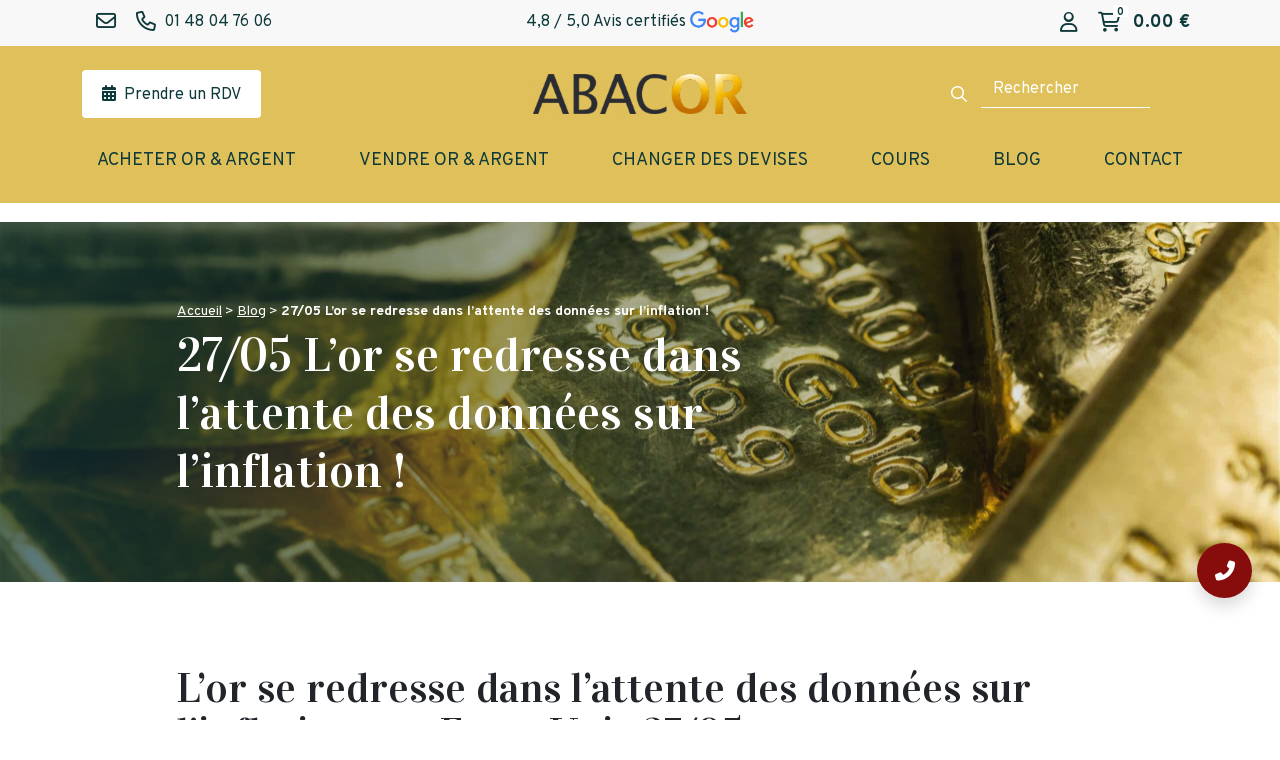

--- FILE ---
content_type: text/html; charset=UTF-8
request_url: https://www.abacor.fr/27-05-l-or-se-redresse-dans-l-attente-des-donnees-sur-l-inflation/
body_size: 35184
content:
<!DOCTYPE html>
<html lang="fr-FR" prefix="og: https://ogp.me/ns#">
<head><meta charset="UTF-8" /><script>if(navigator.userAgent.match(/MSIE|Internet Explorer/i)||navigator.userAgent.match(/Trident\/7\..*?rv:11/i)){var href=document.location.href;if(!href.match(/[?&]nowprocket/)){if(href.indexOf("?")==-1){if(href.indexOf("#")==-1){document.location.href=href+"?nowprocket=1"}else{document.location.href=href.replace("#","?nowprocket=1#")}}else{if(href.indexOf("#")==-1){document.location.href=href+"&nowprocket=1"}else{document.location.href=href.replace("#","&nowprocket=1#")}}}}</script><script>(()=>{class RocketLazyLoadScripts{constructor(){this.v="2.0.3",this.userEvents=["keydown","keyup","mousedown","mouseup","mousemove","mouseover","mouseenter","mouseout","mouseleave","touchmove","touchstart","touchend","touchcancel","wheel","click","dblclick","input","visibilitychange"],this.attributeEvents=["onblur","onclick","oncontextmenu","ondblclick","onfocus","onmousedown","onmouseenter","onmouseleave","onmousemove","onmouseout","onmouseover","onmouseup","onmousewheel","onscroll","onsubmit"]}async t(){this.i(),this.o(),/iP(ad|hone)/.test(navigator.userAgent)&&this.h(),this.u(),this.l(this),this.m(),this.k(this),this.p(this),this._(),await Promise.all([this.R(),this.L()]),this.lastBreath=Date.now(),this.S(this),this.P(),this.D(),this.O(),this.M(),await this.C(this.delayedScripts.normal),await this.C(this.delayedScripts.defer),await this.C(this.delayedScripts.async),this.F("domReady"),await this.T(),await this.j(),await this.I(),this.F("windowLoad"),await this.A(),window.dispatchEvent(new Event("rocket-allScriptsLoaded")),this.everythingLoaded=!0,this.lastTouchEnd&&await new Promise((t=>setTimeout(t,500-Date.now()+this.lastTouchEnd))),this.H(),this.F("all"),this.U(),this.W()}i(){this.CSPIssue=sessionStorage.getItem("rocketCSPIssue"),document.addEventListener("securitypolicyviolation",(t=>{this.CSPIssue||"script-src-elem"!==t.violatedDirective||"data"!==t.blockedURI||(this.CSPIssue=!0,sessionStorage.setItem("rocketCSPIssue",!0))}),{isRocket:!0})}o(){window.addEventListener("pageshow",(t=>{this.persisted=t.persisted,this.realWindowLoadedFired=!0}),{isRocket:!0}),window.addEventListener("pagehide",(()=>{this.onFirstUserAction=null}),{isRocket:!0})}h(){let t;function e(e){t=e}window.addEventListener("touchstart",e,{isRocket:!0}),window.addEventListener("touchend",(function i(o){Math.abs(o.changedTouches[0].pageX-t.changedTouches[0].pageX)<10&&Math.abs(o.changedTouches[0].pageY-t.changedTouches[0].pageY)<10&&o.timeStamp-t.timeStamp<200&&(o.target.dispatchEvent(new PointerEvent("click",{target:o.target,bubbles:!0,cancelable:!0,detail:1})),event.preventDefault(),window.removeEventListener("touchstart",e,{isRocket:!0}),window.removeEventListener("touchend",i,{isRocket:!0}))}),{isRocket:!0})}q(t){this.userActionTriggered||("mousemove"!==t.type||this.firstMousemoveIgnored?"keyup"===t.type||"mouseover"===t.type||"mouseout"===t.type||(this.userActionTriggered=!0,this.onFirstUserAction&&this.onFirstUserAction()):this.firstMousemoveIgnored=!0),"click"===t.type&&t.preventDefault(),this.savedUserEvents.length>0&&(t.stopPropagation(),t.stopImmediatePropagation()),"touchstart"===this.lastEvent&&"touchend"===t.type&&(this.lastTouchEnd=Date.now()),"click"===t.type&&(this.lastTouchEnd=0),this.lastEvent=t.type,this.savedUserEvents.push(t)}u(){this.savedUserEvents=[],this.userEventHandler=this.q.bind(this),this.userEvents.forEach((t=>window.addEventListener(t,this.userEventHandler,{passive:!1,isRocket:!0})))}U(){this.userEvents.forEach((t=>window.removeEventListener(t,this.userEventHandler,{passive:!1,isRocket:!0}))),this.savedUserEvents.forEach((t=>{t.target.dispatchEvent(new window[t.constructor.name](t.type,t))}))}m(){this.eventsMutationObserver=new MutationObserver((t=>{const e="return false";for(const i of t){if("attributes"===i.type){const t=i.target.getAttribute(i.attributeName);t&&t!==e&&(i.target.setAttribute("data-rocket-"+i.attributeName,t),i.target["rocket"+i.attributeName]=new Function("event",t),i.target.setAttribute(i.attributeName,e))}"childList"===i.type&&i.addedNodes.forEach((t=>{if(t.nodeType===Node.ELEMENT_NODE)for(const i of t.attributes)this.attributeEvents.includes(i.name)&&i.value&&""!==i.value&&(t.setAttribute("data-rocket-"+i.name,i.value),t["rocket"+i.name]=new Function("event",i.value),t.setAttribute(i.name,e))}))}})),this.eventsMutationObserver.observe(document,{subtree:!0,childList:!0,attributeFilter:this.attributeEvents})}H(){this.eventsMutationObserver.disconnect(),this.attributeEvents.forEach((t=>{document.querySelectorAll("[data-rocket-"+t+"]").forEach((e=>{e.setAttribute(t,e.getAttribute("data-rocket-"+t)),e.removeAttribute("data-rocket-"+t)}))}))}k(t){Object.defineProperty(HTMLElement.prototype,"onclick",{get(){return this.rocketonclick||null},set(e){this.rocketonclick=e,this.setAttribute(t.everythingLoaded?"onclick":"data-rocket-onclick","this.rocketonclick(event)")}})}S(t){function e(e,i){let o=e[i];e[i]=null,Object.defineProperty(e,i,{get:()=>o,set(s){t.everythingLoaded?o=s:e["rocket"+i]=o=s}})}e(document,"onreadystatechange"),e(window,"onload"),e(window,"onpageshow");try{Object.defineProperty(document,"readyState",{get:()=>t.rocketReadyState,set(e){t.rocketReadyState=e},configurable:!0}),document.readyState="loading"}catch(t){console.log("WPRocket DJE readyState conflict, bypassing")}}l(t){this.originalAddEventListener=EventTarget.prototype.addEventListener,this.originalRemoveEventListener=EventTarget.prototype.removeEventListener,this.savedEventListeners=[],EventTarget.prototype.addEventListener=function(e,i,o){o&&o.isRocket||!t.B(e,this)&&!t.userEvents.includes(e)||t.B(e,this)&&!t.userActionTriggered||e.startsWith("rocket-")||t.everythingLoaded?t.originalAddEventListener.call(this,e,i,o):t.savedEventListeners.push({target:this,remove:!1,type:e,func:i,options:o})},EventTarget.prototype.removeEventListener=function(e,i,o){o&&o.isRocket||!t.B(e,this)&&!t.userEvents.includes(e)||t.B(e,this)&&!t.userActionTriggered||e.startsWith("rocket-")||t.everythingLoaded?t.originalRemoveEventListener.call(this,e,i,o):t.savedEventListeners.push({target:this,remove:!0,type:e,func:i,options:o})}}F(t){"all"===t&&(EventTarget.prototype.addEventListener=this.originalAddEventListener,EventTarget.prototype.removeEventListener=this.originalRemoveEventListener),this.savedEventListeners=this.savedEventListeners.filter((e=>{let i=e.type,o=e.target||window;return"domReady"===t&&"DOMContentLoaded"!==i&&"readystatechange"!==i||("windowLoad"===t&&"load"!==i&&"readystatechange"!==i&&"pageshow"!==i||(this.B(i,o)&&(i="rocket-"+i),e.remove?o.removeEventListener(i,e.func,e.options):o.addEventListener(i,e.func,e.options),!1))}))}p(t){let e;function i(e){return t.everythingLoaded?e:e.split(" ").map((t=>"load"===t||t.startsWith("load.")?"rocket-jquery-load":t)).join(" ")}function o(o){function s(e){const s=o.fn[e];o.fn[e]=o.fn.init.prototype[e]=function(){return this[0]===window&&t.userActionTriggered&&("string"==typeof arguments[0]||arguments[0]instanceof String?arguments[0]=i(arguments[0]):"object"==typeof arguments[0]&&Object.keys(arguments[0]).forEach((t=>{const e=arguments[0][t];delete arguments[0][t],arguments[0][i(t)]=e}))),s.apply(this,arguments),this}}if(o&&o.fn&&!t.allJQueries.includes(o)){const e={DOMContentLoaded:[],"rocket-DOMContentLoaded":[]};for(const t in e)document.addEventListener(t,(()=>{e[t].forEach((t=>t()))}),{isRocket:!0});o.fn.ready=o.fn.init.prototype.ready=function(i){function s(){parseInt(o.fn.jquery)>2?setTimeout((()=>i.bind(document)(o))):i.bind(document)(o)}return t.realDomReadyFired?!t.userActionTriggered||t.fauxDomReadyFired?s():e["rocket-DOMContentLoaded"].push(s):e.DOMContentLoaded.push(s),o([])},s("on"),s("one"),s("off"),t.allJQueries.push(o)}e=o}t.allJQueries=[],o(window.jQuery),Object.defineProperty(window,"jQuery",{get:()=>e,set(t){o(t)}})}P(){const t=new Map;document.write=document.writeln=function(e){const i=document.currentScript,o=document.createRange(),s=i.parentElement;let n=t.get(i);void 0===n&&(n=i.nextSibling,t.set(i,n));const c=document.createDocumentFragment();o.setStart(c,0),c.appendChild(o.createContextualFragment(e)),s.insertBefore(c,n)}}async R(){return new Promise((t=>{this.userActionTriggered?t():this.onFirstUserAction=t}))}async L(){return new Promise((t=>{document.addEventListener("DOMContentLoaded",(()=>{this.realDomReadyFired=!0,t()}),{isRocket:!0})}))}async I(){return this.realWindowLoadedFired?Promise.resolve():new Promise((t=>{window.addEventListener("load",t,{isRocket:!0})}))}M(){this.pendingScripts=[];this.scriptsMutationObserver=new MutationObserver((t=>{for(const e of t)e.addedNodes.forEach((t=>{"SCRIPT"!==t.tagName||t.noModule||t.isWPRocket||this.pendingScripts.push({script:t,promise:new Promise((e=>{const i=()=>{const i=this.pendingScripts.findIndex((e=>e.script===t));i>=0&&this.pendingScripts.splice(i,1),e()};t.addEventListener("load",i,{isRocket:!0}),t.addEventListener("error",i,{isRocket:!0}),setTimeout(i,1e3)}))})}))})),this.scriptsMutationObserver.observe(document,{childList:!0,subtree:!0})}async j(){await this.J(),this.pendingScripts.length?(await this.pendingScripts[0].promise,await this.j()):this.scriptsMutationObserver.disconnect()}D(){this.delayedScripts={normal:[],async:[],defer:[]},document.querySelectorAll("script[type$=rocketlazyloadscript]").forEach((t=>{t.hasAttribute("data-rocket-src")?t.hasAttribute("async")&&!1!==t.async?this.delayedScripts.async.push(t):t.hasAttribute("defer")&&!1!==t.defer||"module"===t.getAttribute("data-rocket-type")?this.delayedScripts.defer.push(t):this.delayedScripts.normal.push(t):this.delayedScripts.normal.push(t)}))}async _(){await this.L();let t=[];document.querySelectorAll("script[type$=rocketlazyloadscript][data-rocket-src]").forEach((e=>{let i=e.getAttribute("data-rocket-src");if(i&&!i.startsWith("data:")){i.startsWith("//")&&(i=location.protocol+i);try{const o=new URL(i).origin;o!==location.origin&&t.push({src:o,crossOrigin:e.crossOrigin||"module"===e.getAttribute("data-rocket-type")})}catch(t){}}})),t=[...new Map(t.map((t=>[JSON.stringify(t),t]))).values()],this.N(t,"preconnect")}async $(t){if(await this.G(),!0!==t.noModule||!("noModule"in HTMLScriptElement.prototype))return new Promise((e=>{let i;function o(){(i||t).setAttribute("data-rocket-status","executed"),e()}try{if(navigator.userAgent.includes("Firefox/")||""===navigator.vendor||this.CSPIssue)i=document.createElement("script"),[...t.attributes].forEach((t=>{let e=t.nodeName;"type"!==e&&("data-rocket-type"===e&&(e="type"),"data-rocket-src"===e&&(e="src"),i.setAttribute(e,t.nodeValue))})),t.text&&(i.text=t.text),t.nonce&&(i.nonce=t.nonce),i.hasAttribute("src")?(i.addEventListener("load",o,{isRocket:!0}),i.addEventListener("error",(()=>{i.setAttribute("data-rocket-status","failed-network"),e()}),{isRocket:!0}),setTimeout((()=>{i.isConnected||e()}),1)):(i.text=t.text,o()),i.isWPRocket=!0,t.parentNode.replaceChild(i,t);else{const i=t.getAttribute("data-rocket-type"),s=t.getAttribute("data-rocket-src");i?(t.type=i,t.removeAttribute("data-rocket-type")):t.removeAttribute("type"),t.addEventListener("load",o,{isRocket:!0}),t.addEventListener("error",(i=>{this.CSPIssue&&i.target.src.startsWith("data:")?(console.log("WPRocket: CSP fallback activated"),t.removeAttribute("src"),this.$(t).then(e)):(t.setAttribute("data-rocket-status","failed-network"),e())}),{isRocket:!0}),s?(t.fetchPriority="high",t.removeAttribute("data-rocket-src"),t.src=s):t.src="data:text/javascript;base64,"+window.btoa(unescape(encodeURIComponent(t.text)))}}catch(i){t.setAttribute("data-rocket-status","failed-transform"),e()}}));t.setAttribute("data-rocket-status","skipped")}async C(t){const e=t.shift();return e?(e.isConnected&&await this.$(e),this.C(t)):Promise.resolve()}O(){this.N([...this.delayedScripts.normal,...this.delayedScripts.defer,...this.delayedScripts.async],"preload")}N(t,e){this.trash=this.trash||[];let i=!0;var o=document.createDocumentFragment();t.forEach((t=>{const s=t.getAttribute&&t.getAttribute("data-rocket-src")||t.src;if(s&&!s.startsWith("data:")){const n=document.createElement("link");n.href=s,n.rel=e,"preconnect"!==e&&(n.as="script",n.fetchPriority=i?"high":"low"),t.getAttribute&&"module"===t.getAttribute("data-rocket-type")&&(n.crossOrigin=!0),t.crossOrigin&&(n.crossOrigin=t.crossOrigin),t.integrity&&(n.integrity=t.integrity),t.nonce&&(n.nonce=t.nonce),o.appendChild(n),this.trash.push(n),i=!1}})),document.head.appendChild(o)}W(){this.trash.forEach((t=>t.remove()))}async T(){try{document.readyState="interactive"}catch(t){}this.fauxDomReadyFired=!0;try{await this.G(),document.dispatchEvent(new Event("rocket-readystatechange")),await this.G(),document.rocketonreadystatechange&&document.rocketonreadystatechange(),await this.G(),document.dispatchEvent(new Event("rocket-DOMContentLoaded")),await this.G(),window.dispatchEvent(new Event("rocket-DOMContentLoaded"))}catch(t){console.error(t)}}async A(){try{document.readyState="complete"}catch(t){}try{await this.G(),document.dispatchEvent(new Event("rocket-readystatechange")),await this.G(),document.rocketonreadystatechange&&document.rocketonreadystatechange(),await this.G(),window.dispatchEvent(new Event("rocket-load")),await this.G(),window.rocketonload&&window.rocketonload(),await this.G(),this.allJQueries.forEach((t=>t(window).trigger("rocket-jquery-load"))),await this.G();const t=new Event("rocket-pageshow");t.persisted=this.persisted,window.dispatchEvent(t),await this.G(),window.rocketonpageshow&&window.rocketonpageshow({persisted:this.persisted})}catch(t){console.error(t)}}async G(){Date.now()-this.lastBreath>45&&(await this.J(),this.lastBreath=Date.now())}async J(){return document.hidden?new Promise((t=>setTimeout(t))):new Promise((t=>requestAnimationFrame(t)))}B(t,e){return e===document&&"readystatechange"===t||(e===document&&"DOMContentLoaded"===t||(e===window&&"DOMContentLoaded"===t||(e===window&&"load"===t||e===window&&"pageshow"===t)))}static run(){(new RocketLazyLoadScripts).t()}}RocketLazyLoadScripts.run()})();</script>
	
	<meta http-equiv="X-UA-Compatible" content="IE=edge">
    <meta name="viewport" content="width=device-width, initial-scale=1">
	<link rel="profile" href="http://gmpg.org/xfn/11" />
	<link rel="icon" type="image/png" href="https://www.abacor.fr/wp-content/themes/abacor/img/favicon.png">
	<script src="https://maps.googleapis.com/maps/api/js?key=AIzaSyBirEWwSArHofk_vNO4PGkOYEtz4toJn90&libraries=places" data-rocket-defer defer></script>
    	<style>img:is([sizes="auto" i], [sizes^="auto," i]) { contain-intrinsic-size: 3000px 1500px }</style>
	<script type="rocketlazyloadscript" id="cookie-law-info-gcm-var-js">
var _ckyGcm = {"status":true,"default_settings":[{"analytics":"granted","advertisement":"granted","functional":"granted","necessary":"granted","ad_user_data":"denied","ad_personalization":"denied","regions":"All"}],"wait_for_update":2000,"url_passthrough":true,"ads_data_redaction":false};
</script>
<script type="rocketlazyloadscript" id="cookie-law-info-gcm-js" data-rocket-type="text/javascript" data-rocket-src="https://www.abacor.fr/wp-content/plugins/cookie-law-info/lite/frontend/js/gcm.min.js" data-rocket-defer defer></script>
<script type="rocketlazyloadscript" data-minify="1" id="cookieyes" data-rocket-type="text/javascript" data-rocket-src="https://www.abacor.fr/wp-content/cache/min/1/client_data/3ac5f09b30a17abf001a2740/script.js?ver=1768398466" data-rocket-defer defer></script>
<!-- Google Tag Manager for WordPress by gtm4wp.com -->
<script data-cfasync="false" data-pagespeed-no-defer>
	var gtm4wp_datalayer_name = "dataLayer";
	var dataLayer = dataLayer || [];
</script>
<!-- End Google Tag Manager for WordPress by gtm4wp.com --><script type="rocketlazyloadscript">window._wca = window._wca || [];</script>

<!-- Optimisation des moteurs de recherche par Rank Math PRO - https://rankmath.com/ -->
<title>27/05 L&#039;or se redresse dans l&#039;attente des données sur l&#039;inflation !</title>
<meta name="description" content="27/05 L&#039;or se redresse dans l&#039;attente des données sur l&#039;inflation ! Aujourd&#039;hui, le prix de l&#039;once d&#039;or a atteint les 2 346,30 dollars +0,5%."/>
<meta name="robots" content="follow, index, max-snippet:-1, max-video-preview:-1, max-image-preview:large"/>
<link rel="canonical" href="https://www.abacor.fr/27-05-l-or-se-redresse-dans-l-attente-des-donnees-sur-l-inflation/" />
<meta property="og:locale" content="fr_FR" />
<meta property="og:type" content="article" />
<meta property="og:title" content="27/05 L&#039;or se redresse dans l&#039;attente des données sur l&#039;inflation !" />
<meta property="og:description" content="27/05 L&#039;or se redresse dans l&#039;attente des données sur l&#039;inflation ! Aujourd&#039;hui, le prix de l&#039;once d&#039;or a atteint les 2 346,30 dollars +0,5%." />
<meta property="og:url" content="https://www.abacor.fr/27-05-l-or-se-redresse-dans-l-attente-des-donnees-sur-l-inflation/" />
<meta property="og:site_name" content="Abacor" />
<meta property="article:publisher" content="https://www.facebook.com/abacorfrance" />
<meta property="article:section" content="News" />
<meta property="og:updated_time" content="2025-01-29T17:30:28+01:00" />
<meta property="og:image" content="https://www.abacor.fr/wp-content/uploads/2024/01/istock-1080358628-1024x683.jpg" />
<meta property="og:image:secure_url" content="https://www.abacor.fr/wp-content/uploads/2024/01/istock-1080358628-1024x683.jpg" />
<meta property="og:image:width" content="1024" />
<meta property="og:image:height" content="683" />
<meta property="og:image:alt" content="lingot or" />
<meta property="og:image:type" content="image/jpeg" />
<meta property="article:published_time" content="2024-05-27T19:09:19+02:00" />
<meta property="article:modified_time" content="2025-01-29T17:30:28+01:00" />
<meta name="twitter:card" content="summary_large_image" />
<meta name="twitter:title" content="27/05 L&#039;or se redresse dans l&#039;attente des données sur l&#039;inflation !" />
<meta name="twitter:description" content="27/05 L&#039;or se redresse dans l&#039;attente des données sur l&#039;inflation ! Aujourd&#039;hui, le prix de l&#039;once d&#039;or a atteint les 2 346,30 dollars +0,5%." />
<meta name="twitter:site" content="@AbacorOr" />
<meta name="twitter:creator" content="@AbacorOr" />
<meta name="twitter:image" content="https://www.abacor.fr/wp-content/uploads/2024/01/istock-1080358628-1024x683.jpg" />
<meta name="twitter:label1" content="Écrit par" />
<meta name="twitter:data1" content="Abacor" />
<meta name="twitter:label2" content="Temps de lecture" />
<meta name="twitter:data2" content="3 minutes" />
<script type="application/ld+json" class="rank-math-schema-pro">{"@context":"https://schema.org","@graph":[{"@type":"Organization","@id":"https://www.abacor.fr/#organization","name":"Abacor","url":"https://www.abacor.fr","sameAs":["https://www.facebook.com/abacorfrance","https://twitter.com/AbacorOr","https://www.instagram.com/abacorfrance/","https://fr.linkedin.com/company/abacor","https://www.pinterest.fr/AbacorFrance/","https://www.youtube.com/channel/UCsWE0w4povnIMmrDYXZTJYQ"],"logo":{"@type":"ImageObject","@id":"https://www.abacor.fr/#logo","url":"https://www.abacor.fr/wp-content/uploads/2018/10/cropped-logo-abacor-bandeau.png","contentUrl":"https://www.abacor.fr/wp-content/uploads/2018/10/cropped-logo-abacor-bandeau.png","caption":"Abacor","inLanguage":"fr-FR","width":"1000","height":"249"}},{"@type":"WebSite","@id":"https://www.abacor.fr/#website","url":"https://www.abacor.fr","name":"Abacor","alternateName":"EGF ET SMP","publisher":{"@id":"https://www.abacor.fr/#organization"},"inLanguage":"fr-FR"},{"@type":"ImageObject","@id":"https://www.abacor.fr/wp-content/uploads/2024/01/istock-1080358628-scaled.jpg","url":"https://www.abacor.fr/wp-content/uploads/2024/01/istock-1080358628-scaled.jpg","width":"2560","height":"1709","caption":"lingot or","inLanguage":"fr-FR"},{"@type":"WebPage","@id":"https://www.abacor.fr/27-05-l-or-se-redresse-dans-l-attente-des-donnees-sur-l-inflation/#webpage","url":"https://www.abacor.fr/27-05-l-or-se-redresse-dans-l-attente-des-donnees-sur-l-inflation/","name":"27/05 L&#039;or se redresse dans l&#039;attente des donn\u00e9es sur l&#039;inflation !","datePublished":"2024-05-27T19:09:19+02:00","dateModified":"2025-01-29T17:30:28+01:00","isPartOf":{"@id":"https://www.abacor.fr/#website"},"primaryImageOfPage":{"@id":"https://www.abacor.fr/wp-content/uploads/2024/01/istock-1080358628-scaled.jpg"},"inLanguage":"fr-FR"},{"@type":"Person","@id":"https://www.abacor.fr/author/abacor/","name":"Abacor","url":"https://www.abacor.fr/author/abacor/","image":{"@type":"ImageObject","@id":"https://secure.gravatar.com/avatar/58ca47bfcd00147c6a7773ef6cd798caecd1104a96ba61a6fb2c26bc6d757da2?s=96&amp;d=mm&amp;r=g","url":"https://secure.gravatar.com/avatar/58ca47bfcd00147c6a7773ef6cd798caecd1104a96ba61a6fb2c26bc6d757da2?s=96&amp;d=mm&amp;r=g","caption":"Abacor","inLanguage":"fr-FR"},"sameAs":["https://www.abacor.fr"],"worksFor":{"@id":"https://www.abacor.fr/#organization"}},{"@type":"BlogPosting","headline":"27/05 L&#039;or se redresse dans l&#039;attente des donn\u00e9es sur l&#039;inflation !","keywords":"l'or se redresse","datePublished":"2024-05-27T19:09:19+02:00","dateModified":"2025-01-29T17:30:28+01:00","articleSection":"News","author":{"@id":"https://www.abacor.fr/author/abacor/","name":"Abacor"},"publisher":{"@id":"https://www.abacor.fr/#organization"},"description":"27/05 L&#039;or se redresse dans l&#039;attente des donn\u00e9es sur l&#039;inflation ! Aujourd&#039;hui, le prix de l&#039;once d&#039;or a atteint les 2 346,30 dollars +0,5%.","name":"27/05 L&#039;or se redresse dans l&#039;attente des donn\u00e9es sur l&#039;inflation !","@id":"https://www.abacor.fr/27-05-l-or-se-redresse-dans-l-attente-des-donnees-sur-l-inflation/#richSnippet","isPartOf":{"@id":"https://www.abacor.fr/27-05-l-or-se-redresse-dans-l-attente-des-donnees-sur-l-inflation/#webpage"},"image":{"@id":"https://www.abacor.fr/wp-content/uploads/2024/01/istock-1080358628-scaled.jpg"},"inLanguage":"fr-FR","mainEntityOfPage":{"@id":"https://www.abacor.fr/27-05-l-or-se-redresse-dans-l-attente-des-donnees-sur-l-inflation/#webpage"}}]}</script>
<!-- /Extension Rank Math WordPress SEO -->

<link rel='dns-prefetch' href='//www.googletagmanager.com' />
<link rel='dns-prefetch' href='//stats.wp.com' />
<link rel='dns-prefetch' href='//kit.fontawesome.com' />
<link rel='dns-prefetch' href='//pro.fontawesome.com' />

<style id='wp-emoji-styles-inline-css' type='text/css'>

	img.wp-smiley, img.emoji {
		display: inline !important;
		border: none !important;
		box-shadow: none !important;
		height: 1em !important;
		width: 1em !important;
		margin: 0 0.07em !important;
		vertical-align: -0.1em !important;
		background: none !important;
		padding: 0 !important;
	}
</style>
<link rel='stylesheet' id='wp-block-library-css' href='https://www.abacor.fr/wp-includes/css/dist/block-library/style.min.css?ver=6.8.3' type='text/css' media='all' />
<style id='classic-theme-styles-inline-css' type='text/css'>
/*! This file is auto-generated */
.wp-block-button__link{color:#fff;background-color:#32373c;border-radius:9999px;box-shadow:none;text-decoration:none;padding:calc(.667em + 2px) calc(1.333em + 2px);font-size:1.125em}.wp-block-file__button{background:#32373c;color:#fff;text-decoration:none}
</style>
<link rel='stylesheet' id='mediaelement-css' href='https://www.abacor.fr/wp-includes/js/mediaelement/mediaelementplayer-legacy.min.css?ver=4.2.17' type='text/css' media='all' />
<link rel='stylesheet' id='wp-mediaelement-css' href='https://www.abacor.fr/wp-includes/js/mediaelement/wp-mediaelement.min.css?ver=6.8.3' type='text/css' media='all' />
<style id='jetpack-sharing-buttons-style-inline-css' type='text/css'>
.jetpack-sharing-buttons__services-list{display:flex;flex-direction:row;flex-wrap:wrap;gap:0;list-style-type:none;margin:5px;padding:0}.jetpack-sharing-buttons__services-list.has-small-icon-size{font-size:12px}.jetpack-sharing-buttons__services-list.has-normal-icon-size{font-size:16px}.jetpack-sharing-buttons__services-list.has-large-icon-size{font-size:24px}.jetpack-sharing-buttons__services-list.has-huge-icon-size{font-size:36px}@media print{.jetpack-sharing-buttons__services-list{display:none!important}}.editor-styles-wrapper .wp-block-jetpack-sharing-buttons{gap:0;padding-inline-start:0}ul.jetpack-sharing-buttons__services-list.has-background{padding:1.25em 2.375em}
</style>
<style id='font-awesome-svg-styles-default-inline-css' type='text/css'>
.svg-inline--fa {
  display: inline-block;
  height: 1em;
  overflow: visible;
  vertical-align: -.125em;
}
</style>
<link data-minify="1" rel='stylesheet' id='font-awesome-svg-styles-css' href='https://www.abacor.fr/wp-content/cache/min/1/wp-content/uploads/font-awesome/v6.7.2/css/svg-with-js.css?ver=1768398465' type='text/css' media='all' />
<style id='font-awesome-svg-styles-inline-css' type='text/css'>
   .wp-block-font-awesome-icon svg::before,
   .wp-rich-text-font-awesome-icon svg::before {content: unset;}
</style>
<style id='global-styles-inline-css' type='text/css'>
:root{--wp--preset--aspect-ratio--square: 1;--wp--preset--aspect-ratio--4-3: 4/3;--wp--preset--aspect-ratio--3-4: 3/4;--wp--preset--aspect-ratio--3-2: 3/2;--wp--preset--aspect-ratio--2-3: 2/3;--wp--preset--aspect-ratio--16-9: 16/9;--wp--preset--aspect-ratio--9-16: 9/16;--wp--preset--color--black: #000000;--wp--preset--color--cyan-bluish-gray: #abb8c3;--wp--preset--color--white: #ffffff;--wp--preset--color--pale-pink: #f78da7;--wp--preset--color--vivid-red: #cf2e2e;--wp--preset--color--luminous-vivid-orange: #ff6900;--wp--preset--color--luminous-vivid-amber: #fcb900;--wp--preset--color--light-green-cyan: #7bdcb5;--wp--preset--color--vivid-green-cyan: #00d084;--wp--preset--color--pale-cyan-blue: #8ed1fc;--wp--preset--color--vivid-cyan-blue: #0693e3;--wp--preset--color--vivid-purple: #9b51e0;--wp--preset--color--primary: #0E393A;--wp--preset--color--warning: #F9C351;--wp--preset--color--secondary: #6C6B6B;--wp--preset--color--light: #DBE1E1;--wp--preset--color--blanc: #fff;--wp--preset--color--noir: #000;--wp--preset--gradient--vivid-cyan-blue-to-vivid-purple: linear-gradient(135deg,rgba(6,147,227,1) 0%,rgb(155,81,224) 100%);--wp--preset--gradient--light-green-cyan-to-vivid-green-cyan: linear-gradient(135deg,rgb(122,220,180) 0%,rgb(0,208,130) 100%);--wp--preset--gradient--luminous-vivid-amber-to-luminous-vivid-orange: linear-gradient(135deg,rgba(252,185,0,1) 0%,rgba(255,105,0,1) 100%);--wp--preset--gradient--luminous-vivid-orange-to-vivid-red: linear-gradient(135deg,rgba(255,105,0,1) 0%,rgb(207,46,46) 100%);--wp--preset--gradient--very-light-gray-to-cyan-bluish-gray: linear-gradient(135deg,rgb(238,238,238) 0%,rgb(169,184,195) 100%);--wp--preset--gradient--cool-to-warm-spectrum: linear-gradient(135deg,rgb(74,234,220) 0%,rgb(151,120,209) 20%,rgb(207,42,186) 40%,rgb(238,44,130) 60%,rgb(251,105,98) 80%,rgb(254,248,76) 100%);--wp--preset--gradient--blush-light-purple: linear-gradient(135deg,rgb(255,206,236) 0%,rgb(152,150,240) 100%);--wp--preset--gradient--blush-bordeaux: linear-gradient(135deg,rgb(254,205,165) 0%,rgb(254,45,45) 50%,rgb(107,0,62) 100%);--wp--preset--gradient--luminous-dusk: linear-gradient(135deg,rgb(255,203,112) 0%,rgb(199,81,192) 50%,rgb(65,88,208) 100%);--wp--preset--gradient--pale-ocean: linear-gradient(135deg,rgb(255,245,203) 0%,rgb(182,227,212) 50%,rgb(51,167,181) 100%);--wp--preset--gradient--electric-grass: linear-gradient(135deg,rgb(202,248,128) 0%,rgb(113,206,126) 100%);--wp--preset--gradient--midnight: linear-gradient(135deg,rgb(2,3,129) 0%,rgb(40,116,252) 100%);--wp--preset--font-size--small: 13px;--wp--preset--font-size--medium: 20px;--wp--preset--font-size--large: 36px;--wp--preset--font-size--x-large: 42px;--wp--preset--font-size--normal: 16px;--wp--preset--font-size--lead: 18px;--wp--preset--spacing--20: 0.44rem;--wp--preset--spacing--30: 0.67rem;--wp--preset--spacing--40: 1rem;--wp--preset--spacing--50: 1.5rem;--wp--preset--spacing--60: 2.25rem;--wp--preset--spacing--70: 3.38rem;--wp--preset--spacing--80: 5.06rem;--wp--preset--shadow--natural: 6px 6px 9px rgba(0, 0, 0, 0.2);--wp--preset--shadow--deep: 12px 12px 50px rgba(0, 0, 0, 0.4);--wp--preset--shadow--sharp: 6px 6px 0px rgba(0, 0, 0, 0.2);--wp--preset--shadow--outlined: 6px 6px 0px -3px rgba(255, 255, 255, 1), 6px 6px rgba(0, 0, 0, 1);--wp--preset--shadow--crisp: 6px 6px 0px rgba(0, 0, 0, 1);}:where(.is-layout-flex){gap: 0.5em;}:where(.is-layout-grid){gap: 0.5em;}body .is-layout-flex{display: flex;}.is-layout-flex{flex-wrap: wrap;align-items: center;}.is-layout-flex > :is(*, div){margin: 0;}body .is-layout-grid{display: grid;}.is-layout-grid > :is(*, div){margin: 0;}:where(.wp-block-columns.is-layout-flex){gap: 2em;}:where(.wp-block-columns.is-layout-grid){gap: 2em;}:where(.wp-block-post-template.is-layout-flex){gap: 1.25em;}:where(.wp-block-post-template.is-layout-grid){gap: 1.25em;}.has-black-color{color: var(--wp--preset--color--black) !important;}.has-cyan-bluish-gray-color{color: var(--wp--preset--color--cyan-bluish-gray) !important;}.has-white-color{color: var(--wp--preset--color--white) !important;}.has-pale-pink-color{color: var(--wp--preset--color--pale-pink) !important;}.has-vivid-red-color{color: var(--wp--preset--color--vivid-red) !important;}.has-luminous-vivid-orange-color{color: var(--wp--preset--color--luminous-vivid-orange) !important;}.has-luminous-vivid-amber-color{color: var(--wp--preset--color--luminous-vivid-amber) !important;}.has-light-green-cyan-color{color: var(--wp--preset--color--light-green-cyan) !important;}.has-vivid-green-cyan-color{color: var(--wp--preset--color--vivid-green-cyan) !important;}.has-pale-cyan-blue-color{color: var(--wp--preset--color--pale-cyan-blue) !important;}.has-vivid-cyan-blue-color{color: var(--wp--preset--color--vivid-cyan-blue) !important;}.has-vivid-purple-color{color: var(--wp--preset--color--vivid-purple) !important;}.has-black-background-color{background-color: var(--wp--preset--color--black) !important;}.has-cyan-bluish-gray-background-color{background-color: var(--wp--preset--color--cyan-bluish-gray) !important;}.has-white-background-color{background-color: var(--wp--preset--color--white) !important;}.has-pale-pink-background-color{background-color: var(--wp--preset--color--pale-pink) !important;}.has-vivid-red-background-color{background-color: var(--wp--preset--color--vivid-red) !important;}.has-luminous-vivid-orange-background-color{background-color: var(--wp--preset--color--luminous-vivid-orange) !important;}.has-luminous-vivid-amber-background-color{background-color: var(--wp--preset--color--luminous-vivid-amber) !important;}.has-light-green-cyan-background-color{background-color: var(--wp--preset--color--light-green-cyan) !important;}.has-vivid-green-cyan-background-color{background-color: var(--wp--preset--color--vivid-green-cyan) !important;}.has-pale-cyan-blue-background-color{background-color: var(--wp--preset--color--pale-cyan-blue) !important;}.has-vivid-cyan-blue-background-color{background-color: var(--wp--preset--color--vivid-cyan-blue) !important;}.has-vivid-purple-background-color{background-color: var(--wp--preset--color--vivid-purple) !important;}.has-black-border-color{border-color: var(--wp--preset--color--black) !important;}.has-cyan-bluish-gray-border-color{border-color: var(--wp--preset--color--cyan-bluish-gray) !important;}.has-white-border-color{border-color: var(--wp--preset--color--white) !important;}.has-pale-pink-border-color{border-color: var(--wp--preset--color--pale-pink) !important;}.has-vivid-red-border-color{border-color: var(--wp--preset--color--vivid-red) !important;}.has-luminous-vivid-orange-border-color{border-color: var(--wp--preset--color--luminous-vivid-orange) !important;}.has-luminous-vivid-amber-border-color{border-color: var(--wp--preset--color--luminous-vivid-amber) !important;}.has-light-green-cyan-border-color{border-color: var(--wp--preset--color--light-green-cyan) !important;}.has-vivid-green-cyan-border-color{border-color: var(--wp--preset--color--vivid-green-cyan) !important;}.has-pale-cyan-blue-border-color{border-color: var(--wp--preset--color--pale-cyan-blue) !important;}.has-vivid-cyan-blue-border-color{border-color: var(--wp--preset--color--vivid-cyan-blue) !important;}.has-vivid-purple-border-color{border-color: var(--wp--preset--color--vivid-purple) !important;}.has-vivid-cyan-blue-to-vivid-purple-gradient-background{background: var(--wp--preset--gradient--vivid-cyan-blue-to-vivid-purple) !important;}.has-light-green-cyan-to-vivid-green-cyan-gradient-background{background: var(--wp--preset--gradient--light-green-cyan-to-vivid-green-cyan) !important;}.has-luminous-vivid-amber-to-luminous-vivid-orange-gradient-background{background: var(--wp--preset--gradient--luminous-vivid-amber-to-luminous-vivid-orange) !important;}.has-luminous-vivid-orange-to-vivid-red-gradient-background{background: var(--wp--preset--gradient--luminous-vivid-orange-to-vivid-red) !important;}.has-very-light-gray-to-cyan-bluish-gray-gradient-background{background: var(--wp--preset--gradient--very-light-gray-to-cyan-bluish-gray) !important;}.has-cool-to-warm-spectrum-gradient-background{background: var(--wp--preset--gradient--cool-to-warm-spectrum) !important;}.has-blush-light-purple-gradient-background{background: var(--wp--preset--gradient--blush-light-purple) !important;}.has-blush-bordeaux-gradient-background{background: var(--wp--preset--gradient--blush-bordeaux) !important;}.has-luminous-dusk-gradient-background{background: var(--wp--preset--gradient--luminous-dusk) !important;}.has-pale-ocean-gradient-background{background: var(--wp--preset--gradient--pale-ocean) !important;}.has-electric-grass-gradient-background{background: var(--wp--preset--gradient--electric-grass) !important;}.has-midnight-gradient-background{background: var(--wp--preset--gradient--midnight) !important;}.has-small-font-size{font-size: var(--wp--preset--font-size--small) !important;}.has-medium-font-size{font-size: var(--wp--preset--font-size--medium) !important;}.has-large-font-size{font-size: var(--wp--preset--font-size--large) !important;}.has-x-large-font-size{font-size: var(--wp--preset--font-size--x-large) !important;}
:where(.wp-block-post-template.is-layout-flex){gap: 1.25em;}:where(.wp-block-post-template.is-layout-grid){gap: 1.25em;}
:where(.wp-block-columns.is-layout-flex){gap: 2em;}:where(.wp-block-columns.is-layout-grid){gap: 2em;}
:root :where(.wp-block-pullquote){font-size: 1.5em;line-height: 1.6;}
</style>
<link rel='stylesheet' id='kk-star-ratings-css' href='https://www.abacor.fr/wp-content/plugins/kk-star-ratings/src/core/public/css/kk-star-ratings.min.css?ver=5.4.10.2' type='text/css' media='all' />
<link data-minify="1" rel='stylesheet' id='shuftipro-kyc-css' href='https://www.abacor.fr/wp-content/cache/min/1/wp-content/plugins/shuftipro-kyc-identity-verification/public/css/shuftipro-kyc-public.css?ver=1768398465' type='text/css' media='all' />
<link data-minify="1" rel='stylesheet' id='woocommerce-layout-css' href='https://www.abacor.fr/wp-content/cache/min/1/wp-content/plugins/woocommerce/assets/css/woocommerce-layout.css?ver=1768398465' type='text/css' media='all' />
<style id='woocommerce-layout-inline-css' type='text/css'>

	.infinite-scroll .woocommerce-pagination {
		display: none;
	}
</style>
<link data-minify="1" rel='stylesheet' id='woocommerce-smallscreen-css' href='https://www.abacor.fr/wp-content/cache/min/1/wp-content/plugins/woocommerce/assets/css/woocommerce-smallscreen.css?ver=1768398465' type='text/css' media='only screen and (max-width: 768px)' />
<link data-minify="1" rel='stylesheet' id='woocommerce-general-css' href='https://www.abacor.fr/wp-content/cache/min/1/wp-content/plugins/woocommerce/assets/css/woocommerce.css?ver=1768398465' type='text/css' media='all' />
<style id='woocommerce-inline-inline-css' type='text/css'>
.woocommerce form .form-row .required { visibility: visible; }
</style>
<link data-minify="1" rel='stylesheet' id='weglot-css-css' href='https://www.abacor.fr/wp-content/cache/min/1/wp-content/plugins/weglot/dist/css/front-css.css?ver=1768398465' type='text/css' media='all' />
<style id='weglot-css-inline-css' type='text/css'>
.country-selector {
	margin-right: 10px;
}

.country-selector.weglot-dropdown .wgcurrent a, .country-selector.weglot-dropdown .wgcurrent span {
    padding-right: 30px;
}

.country-selector.weglot-dropdown a, .country-selector.weglot-dropdown span {
    height: 31px;
	line-height: 32px;
}

.country-selector.weglot-dropdown .wgcurrent:after {
	top: 14px;
}

body.fix-header .country-selector {
	display: none;
}
</style>
<link data-minify="1" rel='stylesheet' id='new-flag-css-css' href='https://www.abacor.fr/wp-content/cache/min/1/wp-content/plugins/weglot/dist/css/new-flags.css?ver=1768398465' type='text/css' media='all' />
<link data-minify="1" rel='stylesheet' id='brands-styles-css' href='https://www.abacor.fr/wp-content/cache/min/1/wp-content/plugins/woocommerce/assets/css/brands.css?ver=1768398465' type='text/css' media='all' />
<link data-minify="1" rel='stylesheet' id='select2-css' href='https://www.abacor.fr/wp-content/cache/min/1/wp-content/plugins/woocommerce/assets/css/select2.css?ver=1768398465' type='text/css' media='all' />
<link data-minify="1" rel='stylesheet' id='xoo-wsc-fonts-css' href='https://www.abacor.fr/wp-content/cache/min/1/wp-content/plugins/woocommerce-side-cart-premium/assets/css/xoo-wsc-fonts.css?ver=1768398465' type='text/css' media='all' />
<link data-minify="1" rel='stylesheet' id='xoo-wsc-style-css' href='https://www.abacor.fr/wp-content/cache/min/1/wp-content/plugins/woocommerce-side-cart-premium/assets/css/xoo-wsc-style.css?ver=1768398465' type='text/css' media='all' />
<style id='xoo-wsc-style-inline-css' type='text/css'>
a.xoo-wsc-ft-btn:nth-child(1){
		grid-column: 1/-1;
	}
.xoo-wsc-sp-left-col img{
	max-width: 80px;
}

.xoo-wsc-sp-right-col{
	font-size: 14px;
}

.xoo-wsc-sp-container{
	background-color: #eee;
}



.xoo-wsc-ft-buttons-cont a.xoo-wsc-ft-btn {
	background-color: #2dc04d;
	color: #ffffff;
	border: 0px solid #000000;
}

 

.xoo-wsc-footer{
	background-color: #ffffff;
	color: #000000;
	padding: 10px 20px;
}

.xoo-wsc-footer, .xoo-wsc-footer a, .xoo-wsc-footer .amount{
	font-size: 15px;
}

.xoo-wsc-ft-buttons-cont{
	grid-template-columns: 2fr 2fr;
}

.xoo-wsc-basket{
	bottom: 180px;
	right: 18px;
	background-color: #ffffff;
	color: #515151;
	box-shadow: 0 1px 4px 0;
	border-radius: 50%}

.xoo-wsc-bki{
	font-size: 30px}

.xoo-wsc-items-count{
	top: -12px;
	left: -12px;
}

.xoo-wsc-items-count, .xoo-wsc-sc-count{
	background-color: #2dc04d;
	color: #ffffff;
}

.xoo-wsc-container, .xoo-wsc-slider{
	max-width: 350px;
	right: -350px;
	top: 0;bottom: 0;
	bottom: 0;
	font-family: }


.xoo-wsc-cart-active .xoo-wsc-container, .xoo-wsc-slider-active .xoo-wsc-slider{
	right: 0;
}


.xoo-wsc-cart-active .xoo-wsc-basket{
	right: 350px;
}

.xoo-wsc-slider{
	right: -350px;
}

span.xoo-wsch-close {
    font-size: 16px;
    right: 10px;
}

.xoo-wsch-top{
	justify-content: flex-start;
}

.xoo-wsch-text{
	font-size: 18px;
}

.xoo-wsc-header{
	color: #000000;
	background-color: #ffffff;
}

.xoo-wsc-sb-bar > span{
	background-color: #1e73be;
}

.xoo-wsc-body{
	background-color: #ffffff;
}

.xoo-wsc-body, .xoo-wsc-body span.amount, .xoo-wsc-body a{
	font-size: 16px;
	color: #000000;
}

.xoo-wsc-product{
	padding: 20px 15px;
}

.xoo-wsc-img-col{
	width: 30%;
}
.xoo-wsc-sum-col{
	width: 70%;
}

.xoo-wsc-sum-col{
	justify-content: center;
}

/***** Quantity *****/

.xoo-wsc-qty-box{
	max-width: 75px;
}

.xoo-wsc-qty-box.xoo-wsc-qtb-square{
	border-color: #000000;
}

input[type="number"].xoo-wsc-qty{
	border-color: #000000;
	background-color: #ffffff;
	color: #000000;
	height: 28px;
	line-height: 28px;
}

input[type="number"].xoo-wsc-qty, .xoo-wsc-qtb-square{
	border-width: 1px;
	border-style: solid;
}
.xoo-wsc-chng{
	background-color: #ffffff;
	color: #000000;
}.xoo-wsc-ft-btn-continue,
.xoo-wsc-ft-btn-cart{background:transparent!important; color:#666!important;    font-size: 0.7rem!important; padding: 3px!important;}
</style>
<link rel='stylesheet' id='bootstrap_css-css' href='https://www.abacor.fr/wp-content/themes/abacor/css/bootstrap.min.css?ver=6.8.3' type='text/css' media='all' />
<link data-minify="1" rel='stylesheet' id='swiper_css-css' href='https://www.abacor.fr/wp-content/cache/min/1/wp-content/themes/abacor/css/swiper-bundle.min.css?ver=1768398465' type='text/css' media='all' />
<link data-minify="1" rel='stylesheet' id='fontawesome_css-css' href='https://www.abacor.fr/wp-content/cache/min/1/releases/v5.15.4/css/all.css?ver=1768398466' type='text/css' media='all' />
<link data-minify="1" rel='stylesheet' id='main_css-css' href='https://www.abacor.fr/wp-content/cache/min/1/wp-content/themes/abacor/style.css?ver=1768398466' type='text/css' media='all' />
<link data-minify="1" rel='stylesheet' id='estimation_form_css-css' href='https://www.abacor.fr/wp-content/cache/min/1/wp-content/themes/abacor/css/estimation-form.css?ver=1768398466' type='text/css' media='all' />
<link data-minify="1" rel='stylesheet' id='sib-front-css-css' href='https://www.abacor.fr/wp-content/cache/min/1/wp-content/plugins/mailin/css/mailin-front.css?ver=1768398466' type='text/css' media='all' />
<script type="text/javascript" id="woocommerce-google-analytics-integration-gtag-js-after">
/* <![CDATA[ */
/* Google Analytics for WooCommerce (gtag.js) */
					window.dataLayer = window.dataLayer || [];
					function gtag(){dataLayer.push(arguments);}
					// Set up default consent state.
					for ( const mode of [{"analytics_storage":"denied","ad_storage":"denied","ad_user_data":"denied","ad_personalization":"denied","region":["AT","BE","BG","HR","CY","CZ","DK","EE","FI","FR","DE","GR","HU","IS","IE","IT","LV","LI","LT","LU","MT","NL","NO","PL","PT","RO","SK","SI","ES","SE","GB","CH"]}] || [] ) {
						gtag( "consent", "default", { "wait_for_update": 500, ...mode } );
					}
					gtag("js", new Date());
					gtag("set", "developer_id.dOGY3NW", true);
					gtag("config", "UA-1352356-1", {"track_404":true,"allow_google_signals":true,"logged_in":false,"linker":{"domains":[],"allow_incoming":true},"custom_map":{"dimension1":"logged_in"}});
/* ]]> */
</script>
<script type="rocketlazyloadscript" data-rocket-type="text/javascript" data-rocket-src="https://www.abacor.fr/wp-includes/js/dist/hooks.min.js?ver=4d63a3d491d11ffd8ac6" id="wp-hooks-js"></script>
<script type="text/javascript" src="https://www.abacor.fr/wp-includes/js/jquery/jquery.min.js?ver=3.7.1" id="jquery-core-js" data-rocket-defer defer></script>
<script type="text/javascript" src="https://www.abacor.fr/wp-includes/js/jquery/jquery-migrate.min.js?ver=3.4.1" id="jquery-migrate-js" data-rocket-defer defer></script>
<script type="rocketlazyloadscript" data-minify="1" data-rocket-type="text/javascript" data-rocket-src="https://www.abacor.fr/wp-content/cache/min/1/wp-content/plugins/shuftipro-kyc-identity-verification/public/js/shuftipro-kyc-public.js?ver=1768398466" id="shuftipro-kyc-js" data-rocket-defer defer></script>
<script type="text/javascript" id="tp-js-js-extra">
/* <![CDATA[ */
var trustpilot_settings = {"key":"aLCWsR4xJmX6iMT8","TrustpilotScriptUrl":"https:\/\/invitejs.trustpilot.com\/tp.min.js","IntegrationAppUrl":"\/\/ecommscript-integrationapp.trustpilot.com","PreviewScriptUrl":"\/\/ecommplugins-scripts.trustpilot.com\/v2.1\/js\/preview.min.js","PreviewCssUrl":"\/\/ecommplugins-scripts.trustpilot.com\/v2.1\/css\/preview.min.css","PreviewWPCssUrl":"\/\/ecommplugins-scripts.trustpilot.com\/v2.1\/css\/preview_wp.css","WidgetScriptUrl":"\/\/widget.trustpilot.com\/bootstrap\/v5\/tp.widget.bootstrap.min.js"};
/* ]]> */
</script>
<script type="rocketlazyloadscript" data-rocket-type="text/javascript" data-rocket-src="https://www.abacor.fr/wp-content/plugins/trustpilot-reviews/review/assets/js/headerScript.min.js?ver=1.0&#039; async=&#039;async" id="tp-js-js"></script>
<script type="text/javascript" src="https://www.abacor.fr/wp-content/plugins/woocommerce/assets/js/jquery-blockui/jquery.blockUI.min.js?ver=2.7.0-wc.9.9.6" id="jquery-blockui-js" defer="defer" data-wp-strategy="defer"></script>
<script type="text/javascript" id="wc-add-to-cart-js-extra">
/* <![CDATA[ */
var wc_add_to_cart_params = {"ajax_url":"\/wp-admin\/admin-ajax.php","wc_ajax_url":"\/?wc-ajax=%%endpoint%%","i18n_view_cart":"Voir le panier","cart_url":"https:\/\/www.abacor.fr\/panier\/","is_cart":"","cart_redirect_after_add":"no"};
/* ]]> */
</script>
<script type="rocketlazyloadscript" data-rocket-type="text/javascript" data-rocket-src="https://www.abacor.fr/wp-content/plugins/woocommerce/assets/js/frontend/add-to-cart.min.js?ver=9.9.6" id="wc-add-to-cart-js" defer="defer" data-wp-strategy="defer"></script>
<script type="text/javascript" src="https://www.abacor.fr/wp-content/plugins/woocommerce/assets/js/js-cookie/js.cookie.min.js?ver=2.1.4-wc.9.9.6" id="js-cookie-js" defer="defer" data-wp-strategy="defer"></script>
<script type="text/javascript" id="woocommerce-js-extra">
/* <![CDATA[ */
var woocommerce_params = {"ajax_url":"\/wp-admin\/admin-ajax.php","wc_ajax_url":"\/?wc-ajax=%%endpoint%%","i18n_password_show":"Afficher le mot de passe","i18n_password_hide":"Masquer le mot de passe"};
/* ]]> */
</script>
<script type="rocketlazyloadscript" data-rocket-type="text/javascript" data-rocket-src="https://www.abacor.fr/wp-content/plugins/woocommerce/assets/js/frontend/woocommerce.min.js?ver=9.9.6" id="woocommerce-js" defer="defer" data-wp-strategy="defer"></script>
<script type="rocketlazyloadscript" data-minify="1" data-rocket-type="text/javascript" data-rocket-src="https://www.abacor.fr/wp-content/cache/min/1/wp-content/plugins/weglot/dist/front-js.js?ver=1768398466" id="wp-weglot-js-js" data-rocket-defer defer></script>
<script type="rocketlazyloadscript" data-rocket-type="text/javascript" data-rocket-src="https://www.abacor.fr/wp-content/themes/abacor/js/bootstrap.bundle.min.js?ver=6.8.3" id="bootstrap_js-js" data-rocket-defer defer></script>
<script type="text/javascript" src="https://www.abacor.fr/wp-content/themes/abacor/js/swiper-bundle.min.js?ver=6.8.3" id="swiper_js-js" data-rocket-defer defer></script>
<script type="rocketlazyloadscript" data-minify="1" data-rocket-type="text/javascript" data-rocket-src="https://www.abacor.fr/wp-content/cache/min/1/wp-content/themes/abacor/js/scripts.js?ver=1768398466" id="my_custom_js-js" data-rocket-defer defer></script>
<script type="text/javascript" src="https://stats.wp.com/s-202603.js" id="woocommerce-analytics-js" defer="defer" data-wp-strategy="defer"></script>
<script defer crossorigin="anonymous" type="text/javascript" src="https://kit.fontawesome.com/f747273c91.js" id="font-awesome-official-js"></script>
<script type="text/javascript" id="wpm-js-extra">
/* <![CDATA[ */
var wpm = {"ajax_url":"https:\/\/www.abacor.fr\/wp-admin\/admin-ajax.php","root":"https:\/\/www.abacor.fr\/wp-json\/","nonce_wp_rest":"8084e1c86f","nonce_ajax":"f1f959ff5a"};
/* ]]> */
</script>
<script type="rocketlazyloadscript" data-rocket-type="text/javascript" data-rocket-src="https://www.abacor.fr/wp-content/plugins/woocommerce-google-adwords-conversion-tracking-tag/js/public/wpm-public.p1.min.js?ver=1.49.0" id="wpm-js" data-rocket-defer defer></script>
<script type="text/javascript" id="sib-front-js-js-extra">
/* <![CDATA[ */
var sibErrMsg = {"invalidMail":"Veuillez entrer une adresse e-mail valide.","requiredField":"Veuillez compl\u00e9ter les champs obligatoires.","invalidDateFormat":"Veuillez entrer une date valide.","invalidSMSFormat":"Veuillez entrer une num\u00e9ro de t\u00e9l\u00e9phone valide."};
var ajax_sib_front_object = {"ajax_url":"https:\/\/www.abacor.fr\/wp-admin\/admin-ajax.php","ajax_nonce":"636515578a","flag_url":"https:\/\/www.abacor.fr\/wp-content\/plugins\/mailin\/img\/flags\/"};
/* ]]> */
</script>
<script type="rocketlazyloadscript" data-minify="1" data-rocket-type="text/javascript" data-rocket-src="https://www.abacor.fr/wp-content/cache/min/1/wp-content/plugins/mailin/js/mailin-front.js?ver=1768398466" id="sib-front-js-js" data-rocket-defer defer></script>
<link rel="https://api.w.org/" href="https://www.abacor.fr/wp-json/" /><link rel="alternate" title="JSON" type="application/json" href="https://www.abacor.fr/wp-json/wp/v2/posts/27762" /><link rel="EditURI" type="application/rsd+xml" title="RSD" href="https://www.abacor.fr/xmlrpc.php?rsd" />
<meta name="generator" content="WordPress 6.8.3" />
<meta name="generator" content="WooCommerce 9.9.6" />
<link rel='shortlink' href='https://www.abacor.fr/?p=27762' />
<link rel="alternate" title="oEmbed (JSON)" type="application/json+oembed" href="https://www.abacor.fr/wp-json/oembed/1.0/embed?url=https%3A%2F%2Fwww.abacor.fr%2F27-05-l-or-se-redresse-dans-l-attente-des-donnees-sur-l-inflation%2F" />
<link rel="alternate" title="oEmbed (XML)" type="text/xml+oembed" href="https://www.abacor.fr/wp-json/oembed/1.0/embed?url=https%3A%2F%2Fwww.abacor.fr%2F27-05-l-or-se-redresse-dans-l-attente-des-donnees-sur-l-inflation%2F&#038;format=xml" />

		<!-- GA Google Analytics @ https://m0n.co/ga -->
		<script>
			(function(i,s,o,g,r,a,m){i['GoogleAnalyticsObject']=r;i[r]=i[r]||function(){
			(i[r].q=i[r].q||[]).push(arguments)},i[r].l=1*new Date();a=s.createElement(o),
			m=s.getElementsByTagName(o)[0];a.async=1;a.src=g;m.parentNode.insertBefore(a,m)
			})(window,document,'script','https://www.google-analytics.com/analytics.js','ga');
			ga('create', 'UA-1352356-1', 'auto');
			ga('require', 'displayfeatures');
			ga('send', 'pageview');
		</script>

	<script type="application/ld+json">{
    "@context": "https://schema.org/",
    "@type": "CreativeWorkSeries",
    "name": "27/05 L&#039;or se redresse dans l&#039;attente des données sur l&#039;inflation !",
    "aggregateRating": {
        "@type": "AggregateRating",
        "ratingValue": "5",
        "bestRating": "5",
        "ratingCount": "71"
    }
}</script>	<style>img#wpstats{display:none}</style>
		
<!-- Google Tag Manager for WordPress by gtm4wp.com -->
<!-- GTM Container placement set to automatic -->
<script data-cfasync="false" data-pagespeed-no-defer type="text/javascript">
	var dataLayer_content = {"pagePostType":"post","pagePostType2":"single-post","pageCategory":["news"],"pagePostAuthor":"Abacor"};
	dataLayer.push( dataLayer_content );
</script>
<script data-cfasync="false" data-pagespeed-no-defer type="text/javascript">
(function(w,d,s,l,i){w[l]=w[l]||[];w[l].push({'gtm.start':
new Date().getTime(),event:'gtm.js'});var f=d.getElementsByTagName(s)[0],
j=d.createElement(s),dl=l!='dataLayer'?'&l='+l:'';j.async=true;j.src=
'//www.googletagmanager.com/gtm.js?id='+i+dl;f.parentNode.insertBefore(j,f);
})(window,document,'script','dataLayer','GTM-K6T3DL8');
</script>
<!-- End Google Tag Manager for WordPress by gtm4wp.com -->
<script type="application/json" id="weglot-data">{"website":"https:\/\/abacor.fr","uid":"3a0ea8ac5d","project_slug":"abacor","language_from":"fr","language_from_custom_flag":null,"language_from_custom_name":null,"excluded_paths":[{"type":"CONTAIN","value":"\/author\/","language_button_displayed":false,"exclusion_behavior":"REDIRECT","excluded_languages":[],"regex":"\/author\/"},{"type":"MATCH_REGEX","value":"\\d{2}","language_button_displayed":false,"exclusion_behavior":"REDIRECT","excluded_languages":[],"regex":"\\d{2}"},{"type":"START_WITH","value":"\/Blog","language_button_displayed":false,"exclusion_behavior":"REDIRECT","excluded_languages":[],"regex":"^\/Blog"},{"type":"CONTAIN","value":"\/produit\/","language_button_displayed":false,"exclusion_behavior":"REDIRECT","excluded_languages":[],"regex":"\/produit\/"}],"excluded_blocks":[{"value":".single-post","description":"Exclude all posts"}],"custom_settings":{"button_style":{"is_dropdown":true,"with_flags":true,"flag_type":"rectangle_mat","with_name":true,"full_name":true,"custom_css":".country-selector {\r\n\tmargin-right: 10px;\r\n}\r\n\r\n.country-selector.weglot-dropdown .wgcurrent a, .country-selector.weglot-dropdown .wgcurrent span {\r\n    padding-right: 30px;\r\n}\r\n\r\n.country-selector.weglot-dropdown a, .country-selector.weglot-dropdown span {\r\n    height: 31px;\r\n\tline-height: 32px;\r\n}\r\n\r\n.country-selector.weglot-dropdown .wgcurrent:after {\r\n\ttop: 14px;\r\n}\r\n\r\nbody.fix-header .country-selector {\r\n\tdisplay: none;\r\n}"},"wp_user_version":"4.2.9","translate_email":false,"translate_search":false,"translate_amp":false,"switchers":[{"style":{"with_name":true,"with_flags":true,"full_name":true,"is_dropdown":true,"invert_flags":true,"flag_type":"rectangle_mat","size_scale":1},"opts":{"open_hover":false,"close_outside_click":false,"is_responsive":false,"display_device":"mobile","pixel_cutoff":768},"colors":[],"location":[],"template":{"name":"default","hash":"9d93267426de47927b2e593d755a0941a2cb6b32"}}]},"pending_translation_enabled":false,"curl_ssl_check_enabled":true,"custom_css":".country-selector {\r\n\tmargin-right: 10px;\r\n}\r\n\r\n.country-selector.weglot-dropdown .wgcurrent a, .country-selector.weglot-dropdown .wgcurrent span {\r\n    padding-right: 30px;\r\n}\r\n\r\n.country-selector.weglot-dropdown a, .country-selector.weglot-dropdown span {\r\n    height: 31px;\r\n\tline-height: 32px;\r\n}\r\n\r\n.country-selector.weglot-dropdown .wgcurrent:after {\r\n\ttop: 14px;\r\n}\r\n\r\nbody.fix-header .country-selector {\r\n\tdisplay: none;\r\n}","languages":[{"language_to":"en","custom_code":null,"custom_name":null,"custom_local_name":null,"provider":null,"enabled":true,"automatic_translation_enabled":true,"deleted_at":null,"connect_host_destination":null,"custom_flag":null}],"organization_slug":"w-aaf414f294","current_language":"fr","switcher_links":{"fr":"https:\/\/www.abacor.fr\/27-05-l-or-se-redresse-dans-l-attente-des-donnees-sur-l-inflation\/","en":"https:\/\/www.abacor.fr\/en\/27-05-gold-rallies-as-we-await-inflation-data\/"},"original_path":"\/27-05-l-or-se-redresse-dans-l-attente-des-donnees-sur-l-inflation\/"}</script><!-- Google site verification - Google for WooCommerce -->
<meta name="google-site-verification" content="p2XYogCWHE8vq02xPRxm5zVlOSQYEX7oeBim2zT8sp0" />
	<noscript><style>.woocommerce-product-gallery{ opacity: 1 !important; }</style></noscript>
	
<!-- START Pixel Manager for WooCommerce -->

		<script type="rocketlazyloadscript">

			window.wpmDataLayer = window.wpmDataLayer || {};
			window.wpmDataLayer = Object.assign(window.wpmDataLayer, {"cart":{},"cart_item_keys":{},"version":{"number":"1.49.0","pro":false,"eligible_for_updates":false,"distro":"fms","beta":false,"show":true},"pixels":{"google":{"linker":{"settings":null},"user_id":false,"ads":{"conversion_ids":{"AW-1062127444":"035cCIbXi80BENSOu_oD"},"dynamic_remarketing":{"status":true,"id_type":"post_id","send_events_with_parent_ids":true},"google_business_vertical":"retail","phone_conversion_number":"","phone_conversion_label":""},"analytics":{"ga4":{"measurement_id":"G-8125KBLC08","parameters":{},"mp_active":false,"debug_mode":false,"page_load_time_tracking":false},"id_type":"post_id"},"tag_id":"AW-1062127444","tag_gateway":{"measurement_path":""},"tcf_support":false,"consent_mode":{"is_active":false,"wait_for_update":500,"ads_data_redaction":false,"url_passthrough":true}}},"shop":{"list_name":"Blog Post | 27/05 L'or se redresse dans l'attente des données sur l'inflation !","list_id":"blog_post_27-05-lor-se-redresse-dans-lattente-des-donnees-sur-linflation","page_type":"blog_post","currency":"EUR","selectors":{"addToCart":[],"beginCheckout":[]},"order_duplication_prevention":true,"view_item_list_trigger":{"test_mode":false,"background_color":"green","opacity":0.5,"repeat":true,"timeout":1000,"threshold":0.8},"variations_output":true,"session_active":false},"page":{"id":27762,"title":"27/05 L&rsquo;or se redresse dans l&rsquo;attente des données sur l&rsquo;inflation !","type":"post","categories":[{"term_id":258,"name":"News","slug":"news","term_group":0,"term_taxonomy_id":258,"taxonomy":"category","description":"","parent":0,"count":248,"filter":"raw","cat_ID":258,"category_count":248,"category_description":"","cat_name":"News","category_nicename":"news","category_parent":0}],"parent":{"id":0,"title":"27/05 L&rsquo;or se redresse dans l&rsquo;attente des données sur l&rsquo;inflation !","type":"post","categories":[{"term_id":258,"name":"News","slug":"news","term_group":0,"term_taxonomy_id":258,"taxonomy":"category","description":"","parent":0,"count":248,"filter":"raw","cat_ID":258,"category_count":248,"category_description":"","cat_name":"News","category_nicename":"news","category_parent":0}]}},"general":{"user_logged_in":false,"scroll_tracking_thresholds":[],"page_id":27762,"exclude_domains":[],"server_2_server":{"active":false,"ip_exclude_list":[],"pageview_event_s2s":{"is_active":false,"pixels":[]}},"consent_management":{"explicit_consent":false},"lazy_load_pmw":false}});

		</script>

		
<!-- END Pixel Manager for WooCommerce -->
			<script type="rocketlazyloadscript" data-rocket-type="text/javascript">
				!function(f,b,e,v,n,t,s){if(f.fbq)return;n=f.fbq=function(){n.callMethod?
					n.callMethod.apply(n,arguments):n.queue.push(arguments)};if(!f._fbq)f._fbq=n;
					n.push=n;n.loaded=!0;n.version='2.0';n.queue=[];t=b.createElement(e);t.async=!0;
					t.src=v;s=b.getElementsByTagName(e)[0];s.parentNode.insertBefore(t,s)}(window,
					document,'script','https://connect.facebook.net/en_US/fbevents.js');
			</script>
			<!-- WooCommerce Facebook Integration Begin -->
			<script type="rocketlazyloadscript" data-rocket-type="text/javascript">

			fbq('init', '264414764849177', {}, {
    "agent": "woocommerce-9.9.6-3.5.2"
});

				fbq( 'track', 'PageView', {
    "source": "woocommerce",
    "version": "9.9.6",
    "pluginVersion": "3.5.2"
} );

				document.addEventListener( 'DOMContentLoaded', function() {
					// Insert placeholder for events injected when a product is added to the cart through AJAX.
					document.body.insertAdjacentHTML( 'beforeend', '<div class=\"wc-facebook-pixel-event-placeholder\"></div>' );
				}, false );

			</script>
			<!-- WooCommerce Facebook Integration End -->
			<link rel="icon" href="https://www.abacor.fr/wp-content/uploads/2025/01/cropped-abacorfr-1-32x32.png" sizes="32x32" />
<link rel="icon" href="https://www.abacor.fr/wp-content/uploads/2025/01/cropped-abacorfr-1-192x192.png" sizes="192x192" />
<link rel="apple-touch-icon" href="https://www.abacor.fr/wp-content/uploads/2025/01/cropped-abacorfr-1-180x180.png" />
<meta name="msapplication-TileImage" content="https://www.abacor.fr/wp-content/uploads/2025/01/cropped-abacorfr-1-270x270.png" />
		<style type="text/css" id="wp-custom-css">
			.wp-block-amelia-step-booking-gutenberg-block {
	margin-top:-100px ;
}

/* Mobile : transformer le bloc Colonnes en slider */
@media (max-width: 781px) {
  .wp-block-columns.benefices-icons,
  .benefices-icons.wp-block-columns,
  .benefices-icons.is-layout-flex {
    display: flex !important;
    flex-direction: row !important;   /* clé n°1 */
    flex-wrap: nowrap !important;     /* clé n°2 */
    overflow-x: auto !important;
    overflow-y: visible;
    -webkit-overflow-scrolling: touch;
    scroll-snap-type: x mandatory;
    gap: 20px;
    padding: 0 12px;                  /* petit "respir" sur les côtés */
  }

  /* Chaque colonne devient un "slide" */
  .benefices-icons > .wp-block-column,
  .benefices-icons .wp-block-column {
    flex: 0 0 80% !important;         /* largeur d'une diapo */
    min-width: 80%;
    scroll-snap-align: start;
  }
}		</style>
			<script type="rocketlazyloadscript" data-rocket-type="text/javascript">
		(function(c,l,a,r,i,t,y){
			c[a]=c[a]||function(){(c[a].q=c[a].q||[]).push(arguments)};
			t=l.createElement(r);t.async=1;t.src="https://www.clarity.ms/tag/"+i;
			y=l.getElementsByTagName(r)[0];y.parentNode.insertBefore(t,y);
		})(window, document, "clarity", "script", "ocs9vuzpwp");
	</script>
<meta name="generator" content="WP Rocket 3.19.0.1" data-wpr-features="wpr_delay_js wpr_defer_js wpr_minify_js wpr_minify_css wpr_preload_links wpr_desktop" /></head>
<body class="wp-singular post-template-default single single-post postid-27762 single-format-standard wp-theme-abacor class-name theme-abacor woocommerce-no-js">
	<header data-rocket-location-hash="a958a4e02512def1962799edcb763194">
		<div data-rocket-location-hash="aa90fa54f2192929524506d68f594f2e" class="top-header py-2 w-100">
			<div data-rocket-location-hash="40f22408a88335a0945fffe944caafc3" class="container">
				<div class="row justify-content-end">
					<div class="col-3 col-lg-4">
						<!--Weglot 4.3.3--><aside data-wg-notranslate="" class="country-selector weglot-dropdown close_outside_click closed weglot-shortcode wg-" tabindex="0" aria-expanded="false" aria-label="Language selected: French"><ul role="none"></ul></aside>
						<a href="https://www.abacor.fr/contact-abacor/" class="text-decoration-none me-2 me-lg-3 text-blue" target="_blank">
							<i class="fa-regular fa-envelope fa-lg"></i>
						</a>
						<a href="tel:01 48 04 76 06" class="text-decoration-none text-blue">
							<i class="fa-regular fa-phone fa-lg text-black me-2"></i><span class="d-none d-lg-inline">01 48 04 76 06</span>
						</a>

						<a class="btn ms-2 btn-primary btn-sm d-none fix-rdv-btn" href="https://www.abacor.fr/contact-abacor/" aria-label="Abacor | Prendre un rendez-vous">
							<i class="fas fa-calendar-alt pe-1"></i>
							<span>Prendre un RDV</span>
						</a>

					</div>
					<div class="col-6 col-lg-4 text-center">
						<a href="https://www.google.com/search?q=abacor+rivoli&amp;oq=abacor+rivoli&amp;aqs=chrome..69i57j46i19i175i199j0i19i22i30l2j69i64j69i60l2.3112j0j7&amp;sourceid=chrome&amp;ie=UTF-8#lrd=0x47e67118ce979d93:0x44e4efa76babc22c,1,,," class="text-decoration-none text-blue">
							4,8 / 5,0 Avis certifiés							<img class="google-logo d-none d-lg-inline-block" src="https://www.abacor.fr/wp-content/themes/abacor/img/logo-google.png" alt="Abacor | Logo Google">
						</a>
					</div>
					<div class="col-3 col-lg-4 text-end ps-0">
						<form action="https://www.abacor.fr/" method="get" role="search" id="searchform" class="search-form d-flex justify-content-center align-items-center form me-0 me-lg-5 py-2 py-lg-0">
    <button type="submit">
        <i class="fa-regular fa-magnifying-glass" aria-hidden="true"></i>
    </button>
    <input class="form-control" name="s" type="text" placeholder="Rechercher" aria-label="Search" value="">
</form>

						<a href="https://www.abacor.fr/mon-compte/" aria-label="Abacor | Mon compte" class="text-decoration-none text-blue px-lg-2 px-2 d-inline-block">
							<i class="far fa-user fa-lg"></i>
						</a>
						<a href="https://www.abacor.fr/panier/" aria-label="Abacor | Mon panier" class="text-decoration-none text-blue cart-resume px-lg-2 px-2 d-inline-block">
							<i class="far fa-shopping-cart fa-lg position-relative">
								<span>0</span>
							</i>
							<span class="lead ps-2 d-none d-lg-inline-block">
								<strong><span class="woocommerce-Price-amount amount"><bdi>0.00&nbsp;<span class="woocommerce-Price-currencySymbol">&euro;</span></bdi></span></strong>
							</span>
						</a>
					</div>
				</div>
			</div>
		</div>
		<div data-rocket-location-hash="c8296e607c935ed52184647b92e6b29b" class="bg-primary pt-lg-4 pt-3">
			<div data-rocket-location-hash="0841f15ebf099eeaba6f2c7f735d0671" class="container">
				<div class="row menu-wrapper-mobile d-flex align-items-center justify-content-between">
					<div class="col-2 col-lg-3 d-none d-lg-block">
					<a class="btn btn-white btn-md" href="https://www.abacor.fr/contact-abacor/" aria-label="Abacor | Prendre un rendez-vous">
							<i class="fas fa-calendar-alt pe-1"></i>
							<span>Prendre un RDV</span>
						</a>
					</div>
					<div class="col-5 col-lg-3 text-center">
						<a href="https://www.abacor.fr" class="logo" aria-label="Page d'accueil Abacor | Achat Or et Argent &amp; Bureau de Change">
							<img src="https://www.abacor.fr/wp-content/themes/abacor/img/abacor-couleur-300x55.png" alt="Abacor | Achat Or et Argent &amp; Bureau de Change" width="214" height="67">
						</a>
					</div>
					<div class="col-5 col-lg-3 d-flex align-items-center justify-content-end">
						<i onclick="openSearchMobile()" class="fa-regular fa-magnifying-glass fa-lg px-2 text-white d-lg-none" aria-hidden="true"></i>
						<form action="https://www.abacor.fr/" method="get" role="search" id="searchform" class="search-form d-flex justify-content-center align-items-center form me-0 me-lg-5 py-2 py-lg-0">
    <button type="submit">
        <i class="fa-regular fa-magnifying-glass" aria-hidden="true"></i>
    </button>
    <input class="form-control" name="s" type="text" placeholder="Rechercher" aria-label="Search" value="">
</form>

						<span class="d-inline-block d-lg-none pt-2 ps-2 position-relative" onclick="document.querySelector('.menu-header').classList.toggle('active'); document.querySelector('body').classList.toggle('menu-active')">
							<i class="fal fa-bars opened fa-2x text-white"></i>
							<i class="fal fa-times closed fa-2x text-white"></i>
						</span>
					</div>
				</div>
				<div class="row py-lg-3 pb-3">
					<div class="col-12">

						<div class="menu-header">
							<div class="menu-wrapper"><ul id="menu-top-menu" class="menu"><li id="menu-item-20913" class="menu-item menu-item-type-custom menu-item-object-custom menu-item-has-children menu-item-20913"><a href="https://www.abacor.fr/boutique/">ACHETER OR &#038; ARGENT</a>
<ul class="sub-menu">
	<li id="menu-item-42127" class="menu-item menu-item-type-custom menu-item-object-custom menu-item-42127"><a href="https://www.abacor.fr/boutique/achat-or/">OR</a></li>
	<li id="menu-item-18622" class="menu-item menu-item-type-taxonomy menu-item-object-product_cat menu-item-18622"><a href="https://www.abacor.fr/boutique/achat-or/pieces-d-or/">Pièces d&rsquo;or</a></li>
	<li id="menu-item-18621" class="menu-item menu-item-type-taxonomy menu-item-object-product_cat menu-item-18621"><a href="https://www.abacor.fr/boutique/achat-or/lingots-d-or/">Lingots d&rsquo;or</a></li>
	<li id="menu-item-42128" class="menu-item menu-item-type-custom menu-item-object-custom menu-item-42128"><a href="https://www.abacor.fr/boutique/achat-argent/">ARGENT</a></li>
	<li id="menu-item-18620" class="menu-item menu-item-type-taxonomy menu-item-object-product_cat menu-item-18620"><a href="https://www.abacor.fr/boutique/achat-argent/pieces-d-argent/">Pièces d&rsquo;argent</a></li>
	<li id="menu-item-33396" class="menu-item menu-item-type-custom menu-item-object-custom menu-item-33396"><a href="https://www.abacor.fr/product-category/achat-argent/lingots-d-argent/">Lingots d&rsquo;argent</a></li>
</ul>
</li>
<li id="menu-item-20837" class="menu-item menu-item-type-custom menu-item-object-custom menu-item-has-children menu-item-20837"><a href="#">VENDRE OR &#038; ARGENT</a>
<ul class="sub-menu">
	<li id="menu-item-24713" class="menu-item menu-item-type-post_type menu-item-object-page menu-item-24713"><a href="https://www.abacor.fr/or/achat-or/">OR</a></li>
	<li id="menu-item-7928" class="menu-item menu-item-type-post_type menu-item-object-page menu-item-7928"><a href="https://www.abacor.fr/or/achat-or/rachat-bijoux-or/">Bijoux en or</a></li>
	<li id="menu-item-26141" class="menu-item menu-item-type-post_type menu-item-object-page menu-item-26141"><a href="https://www.abacor.fr/or/achat-or/vendre-piece-or/">Pièces d&rsquo;or</a></li>
	<li id="menu-item-10717" class="menu-item menu-item-type-post_type menu-item-object-page menu-item-10717"><a href="https://www.abacor.fr/or/achat-or/vendre-lingot-or/">Lingots d&rsquo;or</a></li>
	<li id="menu-item-19147" class="menu-item menu-item-type-post_type menu-item-object-page menu-item-19147"><a href="https://www.abacor.fr/or/achat-or/rachat-de-dents-en-or-et-dor-dentaire/">Or dentaire</a></li>
	<li id="menu-item-20140" class="menu-item menu-item-type-post_type menu-item-object-page menu-item-20140"><a href="https://www.abacor.fr/or/achat-or/or-casse-debris/">Débris d&rsquo;or</a></li>
	<li id="menu-item-2149" class="menu-item menu-item-type-post_type menu-item-object-page menu-item-2149"><a href="https://www.abacor.fr/metaux-precieux/argent/">ARGENT</a></li>
	<li id="menu-item-42142" class="menu-item menu-item-type-custom menu-item-object-custom menu-item-42142"><a href="https://www.abacor.fr/metaux-precieux/platine/">PLATINE</a></li>
	<li id="menu-item-42143" class="menu-item menu-item-type-custom menu-item-object-custom menu-item-42143"><a href="https://www.abacor.fr/metaux-precieux/palladium/">PALLADIUM</a></li>
</ul>
</li>
<li id="menu-item-20836" class="menu-item menu-item-type-custom menu-item-object-custom menu-item-has-children menu-item-20836"><a href="#">CHANGER DES DEVISES</a>
<ul class="sub-menu">
	<li id="menu-item-20255" class="menu-item menu-item-type-post_type menu-item-object-page menu-item-20255"><a href="https://www.abacor.fr/bureau-de-change/">Devises courantes</a></li>
	<li id="menu-item-3906" class="menu-item menu-item-type-post_type menu-item-object-page menu-item-3906"><a href="https://www.abacor.fr/bureau-de-change/devises-et-billets-hors-cours-ou-perimes/">Devises hors cours</a></li>
	<li id="menu-item-5689" class="menu-item menu-item-type-post_type menu-item-object-page menu-item-5689"><a href="https://www.abacor.fr/bureau-de-change/questions-frequentes-change-devises-achat-et-vente-faq/">Questions Fréquentes sur le Change de devises</a></li>
</ul>
</li>
<li id="menu-item-42144" class="menu-item menu-item-type-custom menu-item-object-custom menu-item-has-children menu-item-42144"><a href="#">COURS</a>
<ul class="sub-menu">
	<li id="menu-item-43330" class="menu-item menu-item-type-custom menu-item-object-custom menu-item-43330"><a href="https://www.abacor.fr/or/cours-de-lor/">Cours de l&rsquo;or</a></li>
	<li id="menu-item-43331" class="menu-item menu-item-type-custom menu-item-object-custom menu-item-43331"><a href="https://www.abacor.fr/or/cours-lingot-or/">Cours du lingot d&rsquo;or</a></li>
	<li id="menu-item-43332" class="menu-item menu-item-type-custom menu-item-object-custom menu-item-43332"><a href="https://www.abacor.fr/metaux-precieux/argent/cours-argent/">Cours de l&rsquo;argent</a></li>
</ul>
</li>
<li id="menu-item-42145" class="menu-item menu-item-type-custom menu-item-object-custom menu-item-42145"><a href="https://www.abacor.fr/blog/">BLOG</a></li>
<li id="menu-item-20835" class="menu-item menu-item-type-custom menu-item-object-custom menu-item-has-children menu-item-20835"><a href="https://www.abacor.fr/contact-abacor/">CONTACT</a>
<ul class="sub-menu">
	<li id="menu-item-16929" class="menu-item menu-item-type-post_type menu-item-object-page menu-item-16929"><a href="https://www.abacor.fr/or/comptoir-paris-rivoli/">Agence Paris Rivoli</a></li>
	<li id="menu-item-16930" class="menu-item menu-item-type-post_type menu-item-object-page menu-item-16930"><a href="https://www.abacor.fr/or/comptoir-paris-bastille/">Agence Paris Saint-Paul</a></li>
	<li id="menu-item-16928" class="menu-item menu-item-type-post_type menu-item-object-page menu-item-16928"><a href="https://www.abacor.fr/or/comptoir-neuilly-sur-seine/">Agence Neuilly-sur-Seine</a></li>
</ul>
</li>
</ul></div>						</div>
						
					</div>
				</div>
			</div>
		</div>
	</header>

	<script type="rocketlazyloadscript">
		function openSearchMobile() {
			document.querySelector('.menu-wrapper-mobile #searchform').classList.toggle('active');
		}

		if(window.innerWidth <= 992){
			menuChildren();
		}
		window.onresize = function(){
			if(window.innerWidth <= 992){
				menuChildren();
			}
		}

		function menuChildren(){
			let childrenNav = document.querySelectorAll('.menu-item-has-children > a');
			for (let i = 0; i < childrenNav.length; i++) {
			    childrenNav[i].addEventListener("click", function(event) {
			    	event.preventDefault();
			    });
			}
		}

	</script>
	
	<main data-rocket-location-hash="f72f550967d61f402d4e59a6a4ffb422">
		
	
		<div data-rocket-location-hash="ff9a5a7d940ccb0d550154870e5322e6" class="page-head">
						<div data-rocket-location-hash="b6ced398dd8752f2e3da13e4102f4053" class="mb-5 with-img py-4 py-lg-5" style="background-image: url(https://www.abacor.fr/wp-content/uploads/2024/01/istock-1080358628-scaled.jpg);">
				<div class="container py-2 text-white position-relative">
					<div data-rocket-location-hash="a16031ece8200cbfb3c787ed565be6f2" class="row">
						<div class="col-xl-7 offset-xl-1">
							<p class="mb-lg-0" id="breadcrumbs">
								<small>
									<span>
										<span>
											<a href="https://www.abacor.fr">Accueil</a> 
											&gt; 
											<a href="/blog">Blog</a> 
											&gt; 
											<strong class="breadcrumb_last" aria-current="page">27/05 L&rsquo;or se redresse dans l&rsquo;attente des données sur l&rsquo;inflation !</strong>
										</span>
									</span>
								</small>
							</p>
							<h1>27/05 L&rsquo;or se redresse dans l&rsquo;attente des données sur l&rsquo;inflation !</h1>
													</div>
					</div>
				</div>
			</div>
					</div>
		
		<div data-rocket-location-hash="04b24f2a01e05ca636ff58e62299aa1e" class="container">
			<div class="row">
				<div class="col-xl-10 offset-xl-1">
					
<h2 class="wp-block-heading">L&rsquo;or se redresse dans l&rsquo;attente des données sur l&rsquo;inflation aux Etats-Unis 27/05</h2>



<p>En ce lundi 27 mai 2024,<strong> le prix de l&rsquo;or se renforce </strong>considérablement depuis sa chute vendredi dernier où il s&rsquo;établissait à 2336,80 dollars l’once. Aujourd&rsquo;hui, le <strong>prix de l&rsquo;once d&rsquo;or</strong> a atteint un sommet saisissant de <strong>2 346,30 dollars</strong> à 7h40 (heure de Paris), marquant une augmentation de 0,5%. Ainsi, cette hausse considérable survient après une période de déclin notable, alimentée par l&rsquo;anticipation des prochaines données sur l&rsquo;inflation US. </p>



<p></p>



<p>Ainsi, la valeur du <strong>métal jaune </strong>est constamment soumise à des fluctuations sur les marchés mondiaux. Aujourd&rsquo;hui, le <strong>prix du gramme d&rsquo;or 18 carats</strong> s&rsquo;établit à<strong> 69,50 €</strong>. Il s&rsquo;agit d&rsquo;un prix en évolution permanente. </p>



<p></p>


<div class="wp-block-image">
<figure class="aligncenter size-large is-resized"><img decoding="async" width="1024" height="703" data-attachment-id="27568" data-permalink="https://www.abacor.fr/gold-bar-and-a-pile-of-pure-gold-granules-on-a-mirror-dark-background/" data-orig-file="https://www.abacor.fr/wp-content/uploads/2024/05/lingot-or-grenaille-scaled.jpg" data-orig-size="2560,1757" data-comments-opened="0" data-image-meta="{&quot;aperture&quot;:&quot;16&quot;,&quot;credit&quot;:&quot;Getty Images&quot;,&quot;camera&quot;:&quot;PENTAX K-1&quot;,&quot;caption&quot;:&quot;Gold bar and a pile of pure gold granules on a mirror dark background. Selective focus.&quot;,&quot;created_timestamp&quot;:&quot;1544031384&quot;,&quot;copyright&quot;:&quot;&quot;,&quot;focal_length&quot;:&quot;100&quot;,&quot;iso&quot;:&quot;400&quot;,&quot;shutter_speed&quot;:&quot;0.005&quot;,&quot;title&quot;:&quot;Gold bar and a pile of pure gold granules on a mirror dark background&quot;,&quot;orientation&quot;:&quot;1&quot;}" data-image-title="" data-image-description="" data-image-caption="" data-medium-file="https://www.abacor.fr/wp-content/uploads/2024/05/lingot-or-grenaille-300x206.jpg" data-large-file="https://www.abacor.fr/wp-content/uploads/2024/05/lingot-or-grenaille-1024x703.jpg" src="https://www.abacor.fr/wp-content/uploads/2024/05/lingot-or-grenaille-1024x703.jpg" alt="lingot or" class="wp-image-27568" style="width:768px;height:527px" srcset="https://www.abacor.fr/wp-content/uploads/2024/05/lingot-or-grenaille-1024x703.jpg 1024w, https://www.abacor.fr/wp-content/uploads/2024/05/lingot-or-grenaille-300x206.jpg 300w, https://www.abacor.fr/wp-content/uploads/2024/05/lingot-or-grenaille-768x527.jpg 768w, https://www.abacor.fr/wp-content/uploads/2024/05/lingot-or-grenaille-1536x1054.jpg 1536w, https://www.abacor.fr/wp-content/uploads/2024/05/lingot-or-grenaille-2048x1406.jpg 2048w, https://www.abacor.fr/wp-content/uploads/2024/05/lingot-or-grenaille-600x412.jpg 600w" sizes="(max-width: 1024px) 100vw, 1024px" /></figure></div>


<p></p>



<p>Vendredi, l&rsquo;attention des <strong>investisseurs</strong> sera fortement concentrée sur la publication de l&rsquo;indice des prix des dépenses personnelles de consommation (PCE). En effet, ces données revêtent une importance cruciale, la Réserve fédérale des États-Unis (Fed) ajustant ses décisions concernant les taux d&rsquo;intérêt en fonction de l&rsquo;évolution de l&rsquo;inflation.</p>



<p></p>



<p>Dès lors, les signes d&rsquo;un éventuel ralentissement des pressions inflationnistes pourraient raviver les espoirs d&rsquo;une réduction des taux par la Fed. Une telle décision pourrait entraîner une <strong>augmentation des prix de l&rsquo;or</strong>, cet actif étant souvent perçu comme une couverture contre l&rsquo;inflation et la volatilité économique.</p>



<h2 class="wp-block-heading">Les facteur actuels influençant directement le cours de l&rsquo;or</h2>



<p>Outre les considérations économiques, les tensions géopolitiques mondiales, en particulier au Moyen-Orient, continuent de renforcer l&rsquo;attrait de l&rsquo;or en tant que<strong> valeur refuge</strong>. Les conflits et l&rsquo;instabilité dans la région renforcent l&rsquo;incertitude mondiale, incitant les investisseurs à se tourner vers des valeurs sûres telles que l&rsquo;or.</p>



<p></p>



<p>Un autre élément qui contribue à stimuler la demande d&rsquo;or concerne les <strong><a href="https://www.abacor.fr/product-category/achat-or/lingots-d-or/">achats d&rsquo;or en lingots d&rsquo;or</a> </strong>massifs effectués par les banques centrales à travers le monde. En effet, ces acquisitions importantes exercent une influence significative sur le marché de l&rsquo;or. Ce qui renforce ainsi son attrait en tant que réserve de valeur sûre. L&rsquo;Asie, en particulier la Chine et l&rsquo;Inde, demeure un marché crucial pour le métal jaune.</p>



<h2 class="wp-block-heading">Prévisions futures du Cours de l&rsquo;Or </h2>



<p>Depuis le début de l&rsquo;année 2024, le<strong> prix de l&rsquo;or </strong>a augmenté de manière spectaculaire. En effet, il enregistre une hausse impressionnante de 16%. Un record historique a même été atteint le 12 mai dernier jusqu&rsquo;à 2450 dollars l&rsquo;once. Toutefois, malgré des fluctuations temporaires, une zone de soutien solide est identifiée autour des 2300 dollars l&rsquo;once. Ce qui suggère un potentiel de reprise haussière.</p>



<p></p>



<p>Selon les analyses des experts du marché, il semble que l&rsquo;or soit sur le point d&rsquo;entamer une tendance haussière durable. Si la baisse des taux d&rsquo;intérêt se concrétise, cela pourrait propulser le prix de l&rsquo;or à de nouveaux sommets. Ceci étant, avec des projections à 3000 dollars l&rsquo;once au cours des 12 prochains mois, et des perspectives encore plus optimistes à long terme.</p>



<p></p>



<h3 class="wp-block-heading">L&rsquo;expertise des comptoirs Abacor dans l&rsquo;achat et la vente d&rsquo;or</h3>



<p></p>



<p>Ainsi, l&rsquo;or continue de se positionner comme une solide <strong>valeur refuge </strong>dans l&rsquo;environnement économique et géopolitique actuel. Les investisseurs restent attentifs aux évolutions des marchés mondiaux et aux indicateurs économiques clés. Ainsi, il est crucial d&rsquo;anticiper les <strong>prévisions du cours de l&rsquo;or</strong> à court et moyen terme.  </p>



<p></p>



<p>Depuis 1996, Abacor est leader du change de devises et de la négoce en métaux précieux. Les experts Abacor vous livrent&nbsp;<a href="https://www.lefigaro.fr/economie/achat-or-20231025" target="_blank" rel="noreferrer noopener">les clés de l’investissement dans l’or</a>. Ils assurent des transactions sécurisées, rapides et des prix compétitifs toute l’année.</p>



<ul class="wp-block-list">
<li>Achat d&rsquo;Or et d&rsquo;Argent en Ligne : livraison rapide et sécurisée, retrait ou achat en agence. Conseils experts sur le cours de l&rsquo;or et les opportunités d&rsquo;investissement. Suivi personnalisé.</li>



<li>Vente d&rsquo;Or et d&rsquo;Argent : Rachat de Pièces d&rsquo;Or et Rachat de Lingots d&rsquo;Or -1% de frais de courtage, selon les cotations. Rachat Bijoux Or 18 Carats en tant que bijoux d&rsquo;occasion à partir de 80€/g, pour la fonte jusqu&rsquo;à 57€/g. Estimation gratuite et paiement instantané.</li>



<li>Change : Vente des devises principales à 1% du cours international, sans commission, toute l&rsquo;année.</li>
</ul>



<p></p>



<div class="wp-block-group"><div class="wp-block-group__inner-container is-layout-flow wp-block-group-is-layout-flow">
<div style="height:20px" aria-hidden="true" class="wp-block-spacer"></div>



<div class="wp-block-buttons is-content-justification-center is-layout-flex wp-container-core-buttons-is-layout-16018d1d wp-block-buttons-is-layout-flex">
<div class="wp-block-button has-custom-font-size has-lead-font-size"><a class="wp-block-button__link has-blanc-color has-primary-background-color has-text-color has-background wp-element-button" href="tel:+33148047606" style="border-radius:5px"><i class="fa-regular fa-phone me-2" aria-hidden="true"></i>01 48 04 76 06</a></div>



<div class="wp-block-button has-custom-font-size has-lead-font-size"><a class="wp-block-button__link has-blanc-color has-primary-background-color has-text-color has-background wp-element-button" href="https://www.abacor.fr/contact-abacor/#rendez-vous" style="border-radius:5px"><i class="fa-regular fa-envelope" aria-hidden="true"></i>  Prendre Rendez-Vous</a></div>
</div>
</div></div>



<p></p>



<ul class="wp-block-social-links aligncenter is-layout-flex wp-block-social-links-is-layout-flex"><li class="wp-social-link wp-social-link-instagram  wp-block-social-link"><a href="https://www.instagram.com/abacor.fr/" class="wp-block-social-link-anchor" target="_blank" rel="noopener"><svg width="24" height="24" viewbox="0 0 24 24" version="1.1" xmlns="http://www.w3.org/2000/svg" aria-hidden="true" focusable="false"><path d="M12,4.622c2.403,0,2.688,0.009,3.637,0.052c0.877,0.04,1.354,0.187,1.671,0.31c0.42,0.163,0.72,0.358,1.035,0.673 c0.315,0.315,0.51,0.615,0.673,1.035c0.123,0.317,0.27,0.794,0.31,1.671c0.043,0.949,0.052,1.234,0.052,3.637 s-0.009,2.688-0.052,3.637c-0.04,0.877-0.187,1.354-0.31,1.671c-0.163,0.42-0.358,0.72-0.673,1.035 c-0.315,0.315-0.615,0.51-1.035,0.673c-0.317,0.123-0.794,0.27-1.671,0.31c-0.949,0.043-1.233,0.052-3.637,0.052 s-2.688-0.009-3.637-0.052c-0.877-0.04-1.354-0.187-1.671-0.31c-0.42-0.163-0.72-0.358-1.035-0.673 c-0.315-0.315-0.51-0.615-0.673-1.035c-0.123-0.317-0.27-0.794-0.31-1.671C4.631,14.688,4.622,14.403,4.622,12 s0.009-2.688,0.052-3.637c0.04-0.877,0.187-1.354,0.31-1.671c0.163-0.42,0.358-0.72,0.673-1.035 c0.315-0.315,0.615-0.51,1.035-0.673c0.317-0.123,0.794-0.27,1.671-0.31C9.312,4.631,9.597,4.622,12,4.622 M12,3 C9.556,3,9.249,3.01,8.289,3.054C7.331,3.098,6.677,3.25,6.105,3.472C5.513,3.702,5.011,4.01,4.511,4.511 c-0.5,0.5-0.808,1.002-1.038,1.594C3.25,6.677,3.098,7.331,3.054,8.289C3.01,9.249,3,9.556,3,12c0,2.444,0.01,2.751,0.054,3.711 c0.044,0.958,0.196,1.612,0.418,2.185c0.23,0.592,0.538,1.094,1.038,1.594c0.5,0.5,1.002,0.808,1.594,1.038 c0.572,0.222,1.227,0.375,2.185,0.418C9.249,20.99,9.556,21,12,21s2.751-0.01,3.711-0.054c0.958-0.044,1.612-0.196,2.185-0.418 c0.592-0.23,1.094-0.538,1.594-1.038c0.5-0.5,0.808-1.002,1.038-1.594c0.222-0.572,0.375-1.227,0.418-2.185 C20.99,14.751,21,14.444,21,12s-0.01-2.751-0.054-3.711c-0.044-0.958-0.196-1.612-0.418-2.185c-0.23-0.592-0.538-1.094-1.038-1.594 c-0.5-0.5-1.002-0.808-1.594-1.038c-0.572-0.222-1.227-0.375-2.185-0.418C14.751,3.01,14.444,3,12,3L12,3z M12,7.378 c-2.552,0-4.622,2.069-4.622,4.622S9.448,16.622,12,16.622s4.622-2.069,4.622-4.622S14.552,7.378,12,7.378z M12,15 c-1.657,0-3-1.343-3-3s1.343-3,3-3s3,1.343,3,3S13.657,15,12,15z M16.804,6.116c-0.596,0-1.08,0.484-1.08,1.08 s0.484,1.08,1.08,1.08c0.596,0,1.08-0.484,1.08-1.08S17.401,6.116,16.804,6.116z"></path></svg><span class="wp-block-social-link-label screen-reader-text">Instagram</span></a></li>

<li class="wp-social-link wp-social-link-facebook  wp-block-social-link"><a href="https://www.facebook.com/abacorfrance/" class="wp-block-social-link-anchor" target="_blank" rel="noopener"><svg width="24" height="24" viewbox="0 0 24 24" version="1.1" xmlns="http://www.w3.org/2000/svg" aria-hidden="true" focusable="false"><path d="M12 2C6.5 2 2 6.5 2 12c0 5 3.7 9.1 8.4 9.9v-7H7.9V12h2.5V9.8c0-2.5 1.5-3.9 3.8-3.9 1.1 0 2.2.2 2.2.2v2.5h-1.3c-1.2 0-1.6.8-1.6 1.6V12h2.8l-.4 2.9h-2.3v7C18.3 21.1 22 17 22 12c0-5.5-4.5-10-10-10z"></path></svg><span class="wp-block-social-link-label screen-reader-text">Facebook</span></a></li>

<li class="wp-social-link wp-social-link-linkedin  wp-block-social-link"><a href="https://fr.linkedin.com/company/abacor" class="wp-block-social-link-anchor" target="_blank" rel="noopener"><svg width="24" height="24" viewbox="0 0 24 24" version="1.1" xmlns="http://www.w3.org/2000/svg" aria-hidden="true" focusable="false"><path d="M19.7,3H4.3C3.582,3,3,3.582,3,4.3v15.4C3,20.418,3.582,21,4.3,21h15.4c0.718,0,1.3-0.582,1.3-1.3V4.3 C21,3.582,20.418,3,19.7,3z M8.339,18.338H5.667v-8.59h2.672V18.338z M7.004,8.574c-0.857,0-1.549-0.694-1.549-1.548 c0-0.855,0.691-1.548,1.549-1.548c0.854,0,1.547,0.694,1.547,1.548C8.551,7.881,7.858,8.574,7.004,8.574z M18.339,18.338h-2.669 v-4.177c0-0.996-0.017-2.278-1.387-2.278c-1.389,0-1.601,1.086-1.601,2.206v4.249h-2.667v-8.59h2.559v1.174h0.037 c0.356-0.675,1.227-1.387,2.526-1.387c2.703,0,3.203,1.779,3.203,4.092V18.338z"></path></svg><span class="wp-block-social-link-label screen-reader-text">LinkedIn</span></a></li>

<li class="wp-social-link wp-social-link-twitter  wp-block-social-link"><a href="https://twitter.com/AbacorOr" class="wp-block-social-link-anchor" target="_blank" rel="noopener"><svg width="24" height="24" viewbox="0 0 24 24" version="1.1" xmlns="http://www.w3.org/2000/svg" aria-hidden="true" focusable="false"><path d="M22.23,5.924c-0.736,0.326-1.527,0.547-2.357,0.646c0.847-0.508,1.498-1.312,1.804-2.27 c-0.793,0.47-1.671,0.812-2.606,0.996C18.324,4.498,17.257,4,16.077,4c-2.266,0-4.103,1.837-4.103,4.103 c0,0.322,0.036,0.635,0.106,0.935C8.67,8.867,5.647,7.234,3.623,4.751C3.27,5.357,3.067,6.062,3.067,6.814 c0,1.424,0.724,2.679,1.825,3.415c-0.673-0.021-1.305-0.206-1.859-0.513c0,0.017,0,0.034,0,0.052c0,1.988,1.414,3.647,3.292,4.023 c-0.344,0.094-0.707,0.144-1.081,0.144c-0.264,0-0.521-0.026-0.772-0.074c0.522,1.63,2.038,2.816,3.833,2.85 c-1.404,1.1-3.174,1.756-5.096,1.756c-0.331,0-0.658-0.019-0.979-0.057c1.816,1.164,3.973,1.843,6.29,1.843 c7.547,0,11.675-6.252,11.675-11.675c0-0.178-0.004-0.355-0.012-0.531C20.985,7.47,21.68,6.747,22.23,5.924z"></path></svg><span class="wp-block-social-link-label screen-reader-text">Twitter</span></a></li>

<li class="wp-social-link wp-social-link-youtube  wp-block-social-link"><a href="https://www.youtube.com/@AbacorParisOr" class="wp-block-social-link-anchor" target="_blank" rel="noopener"><svg width="24" height="24" viewbox="0 0 24 24" version="1.1" xmlns="http://www.w3.org/2000/svg" aria-hidden="true" focusable="false"><path d="M21.8,8.001c0,0-0.195-1.378-0.795-1.985c-0.76-0.797-1.613-0.801-2.004-0.847c-2.799-0.202-6.997-0.202-6.997-0.202 h-0.009c0,0-4.198,0-6.997,0.202C4.608,5.216,3.756,5.22,2.995,6.016C2.395,6.623,2.2,8.001,2.2,8.001S2,9.62,2,11.238v1.517 c0,1.618,0.2,3.237,0.2,3.237s0.195,1.378,0.795,1.985c0.761,0.797,1.76,0.771,2.205,0.855c1.6,0.153,6.8,0.201,6.8,0.201 s4.203-0.006,7.001-0.209c0.391-0.047,1.243-0.051,2.004-0.847c0.6-0.607,0.795-1.985,0.795-1.985s0.2-1.618,0.2-3.237v-1.517 C22,9.62,21.8,8.001,21.8,8.001z M9.935,14.594l-0.001-5.62l5.404,2.82L9.935,14.594z"></path></svg><span class="wp-block-social-link-label screen-reader-text">YouTube</span></a></li>

<li class="wp-social-link wp-social-link-tiktok  wp-block-social-link"><a href="https://www.tiktok.com/@abacorparis" class="wp-block-social-link-anchor" target="_blank" rel="noopener"><svg width="24" height="24" viewbox="0 0 32 32" version="1.1" xmlns="http://www.w3.org/2000/svg" aria-hidden="true" focusable="false"><path d="M16.708 0.027c1.745-0.027 3.48-0.011 5.213-0.027 0.105 2.041 0.839 4.12 2.333 5.563 1.491 1.479 3.6 2.156 5.652 2.385v5.369c-1.923-0.063-3.855-0.463-5.6-1.291-0.76-0.344-1.468-0.787-2.161-1.24-0.009 3.896 0.016 7.787-0.025 11.667-0.104 1.864-0.719 3.719-1.803 5.255-1.744 2.557-4.771 4.224-7.88 4.276-1.907 0.109-3.812-0.411-5.437-1.369-2.693-1.588-4.588-4.495-4.864-7.615-0.032-0.667-0.043-1.333-0.016-1.984 0.24-2.537 1.495-4.964 3.443-6.615 2.208-1.923 5.301-2.839 8.197-2.297 0.027 1.975-0.052 3.948-0.052 5.923-1.323-0.428-2.869-0.308-4.025 0.495-0.844 0.547-1.485 1.385-1.819 2.333-0.276 0.676-0.197 1.427-0.181 2.145 0.317 2.188 2.421 4.027 4.667 3.828 1.489-0.016 2.916-0.88 3.692-2.145 0.251-0.443 0.532-0.896 0.547-1.417 0.131-2.385 0.079-4.76 0.095-7.145 0.011-5.375-0.016-10.735 0.025-16.093z" /></svg><span class="wp-block-social-link-label screen-reader-text">TikTok</span></a></li></ul>

					<div class="actuality full-width bg-light py-5 mt-5">
						<div class="container py-lg-4">
							<div class="row">
								<div class="col-lg-10 offset-lg-1">
									<h2 class="text-primary text-center mb-2 mt-0">
										Articles qui pourraient vous intéresser
									</h2>
										<div class="row py-lg-5 py-4">
										

											<article class="col-lg-4 mb-4 mb-lg-0">
												<a href="https://www.abacor.fr/le-declin-du-dollar-americain-en-2025-contexte-causes-et-perspectives/" class="bg-white p-4 rounded-lg d-block text-decoration-none" aria-label="Abacor | Le déclin du dollar américain en 2025 : contexte, causes et perspectives">
													<div class="img-wrapper rounded-lg mb-3">
														<img src="https://www.abacor.fr/wp-content/uploads/2023/08/image-3-300x222.png" alt="taux de change euro dollar">
													</div>
													<p class="lead text-primary mb-2"><strong>Le déclin du dollar américain en 2025 : contexte, causes et perspectives</strong></p>
													<p class="text-secondary">
														Depuis la Seconde Guerre mondiale, le dollar américain s’est imposé comme la monnaie dominante...													</p>
													<button class="btn btn-md btn-primary">Lire la suite <i class="ps-1 far fa-long-arrow-right"></i></button>
												</a>
											</article>

										

											<article class="col-lg-4 mb-4 mb-lg-0">
												<a href="https://www.abacor.fr/pourquoi-ne-faut-il-pas-vendre-son-or-en-bijouterie/" class="bg-white p-4 rounded-lg d-block text-decoration-none" aria-label="Abacor | Pourquoi ne faut-il pas vendre son or en bijouterie ?">
													<div class="img-wrapper rounded-lg mb-3">
														<img src="https://www.abacor.fr/wp-content/uploads/2025/05/bijouterie-1342815644-300x200.jpg" alt="woman looking at jewelery showcase, front view">
													</div>
													<p class="lead text-primary mb-2"><strong>Pourquoi ne faut-il pas vendre son or en bijouterie ?</strong></p>
													<p class="text-secondary">
														Le prix du métal jaune flambe ces dernières années. En ce mois d’avril 2025,...													</p>
													<button class="btn btn-md btn-primary">Lire la suite <i class="ps-1 far fa-long-arrow-right"></i></button>
												</a>
											</article>

										

											<article class="col-lg-4 mb-4 mb-lg-0">
												<a href="https://www.abacor.fr/prevision-du-cours-de-largent-28-03-largent-reprend-de-sa-force/" class="bg-white p-4 rounded-lg d-block text-decoration-none" aria-label="Abacor | Prévision du cours de l’argent 28/03 : L&rsquo;argent reprend de sa force">
													<div class="img-wrapper rounded-lg mb-3">
														<img src="https://www.abacor.fr/wp-content/uploads/2019/10/achat-pieces-argent-300x225.jpg" alt="Achat Pièces Argent">
													</div>
													<p class="lead text-primary mb-2"><strong>Prévision du cours de l’argent 28/03 : L&rsquo;argent reprend de sa force</strong></p>
													<p class="text-secondary">
														Prévision du cours de l’argent 28/03. Aujourd&rsquo;hui, l&rsquo;argent continue de...													</p>
													<button class="btn btn-md btn-primary">Lire la suite <i class="ps-1 far fa-long-arrow-right"></i></button>
												</a>
											</article>

																				</div>
										<!-- <div class="row">
											<div class="col-12 text-center">
												<a href="/blog" aria-label="Abacor | Toutes les actualités" class="btn btn-md btn-primary">Découvrir toutes les actus</a>
											</div>
										</div> -->

								</div>
							</div>
						</div>
					</div>
				</div>
			</div>
		</div>
		
	
	</main>

<div data-rocket-location-hash="edb0186cede99d24a4d792225527a88a" class="bottom-right">
	<a href="tel:01 48 04 76 06" class="phone position-relative shadow rounded-circle" style="background-color: #870d0c">
		<i class="fas fa-phone-alt fa-lg"></i>
		<span>01 48 04 76 06</span>
	</a>
</div>

<footer data-rocket-location-hash="8918cd7f9d8afe236ffc654256ca3057" class="bg-primary text-white mt-5">
	<div data-rocket-location-hash="5a5f90f897640e45ffd7581a2457d38c" class="container pt-lg-5">
		<div data-rocket-location-hash="a9dfbf7ca6f06d0d712cf4b89edef71c" class="row py-5">
			<div class="col-lg-3 mb-4 mb-lg-0">
				<a href="https://www.abacor.fr" class="logo mb-3 mb-lg-4 d-block" aria-label="Page d'accueil Abacor | Achat Or et Argent &amp; Bureau de Change">
					<img class="w-75" src="https://www.abacor.fr/wp-content/themes/abacor/img/abacor-couleur-300x55.png" alt="Abacor | Achat Or et Argent &amp; Bureau de Change">
				</a>
				<p>Créée en 1996, la société Abacor est devenue une référence dans l'achat et de la vente d'or, d'argent et de devises et monnaies étrangères au meilleur prix à Paris.</p>
				<ul class="list-unstyled mt-3 mt-lg-5">
										<li class="d-inline-block me-3">
						<a href="https://www.facebook.com/abacorfrance" rel="noopener" target="_blank" aria-label="Lien vers la page Facebook de Abacor" class="text-white">
							<i class="fab fa-facebook-f fa-lg"></i>
						</a>
					</li>
															<li class="d-inline-block me-3">
						<a href="https://twitter.com/AbacorOr" rel="noopener" target="_blank" aria-label="Lien vers la page Twitter de Abacor" class="text-white">
							<i class="fab fa-twitter fa-lg"></i>
						</a>
					</li>
															<li class="d-inline-block me-3">
						<a href="https://www.pinterest.fr/AbacorFrance/" rel="noopener" target="_blank" aria-label="Lien vers la page Pinterest de Abacor" class="text-white">
							<i class="fab fa-pinterest-p fa-lg"></i>
						</a>
					</li>
									</ul>
			</div>
			<div class="col-lg-2 offset-lg-1 mb-4 mb-lg-0">
				<p class="lead mb-lg-4"><strong>Tout savoir sur l&#039;or</strong></p>
				<div class="menu-wrapper"><ul id="menu-tout-savoir-sur-lor" class="menu"><li id="menu-item-42132" class="menu-item menu-item-type-custom menu-item-object-custom menu-item-42132"><a href="https://www.abacor.fr/blog/">Actualités</a></li>
<li id="menu-item-42133" class="menu-item menu-item-type-custom menu-item-object-custom menu-item-42133"><a href="https://www.abacor.fr/glossaire/">Glossaire</a></li>
<li id="menu-item-42134" class="menu-item menu-item-type-custom menu-item-object-custom menu-item-42134"><a href="https://www.abacor.fr/or/informations-sur-lor/">Informations</a></li>
</ul></div>			</div>
			<div class="col-lg-2 mb-4 mb-lg-0">
				<p class="lead mb-lg-4"><strong>Numismatique</strong></p>
				<div class="menu-wrapper"><ul id="menu-numismatique" class="menu"><li id="menu-item-42135" class="menu-item menu-item-type-custom menu-item-object-custom menu-item-42135"><a href="https://www.abacor.fr/numismatique/pieces-d-or-france/">Pièces d&rsquo;or françaises</a></li>
<li id="menu-item-42136" class="menu-item menu-item-type-custom menu-item-object-custom menu-item-42136"><a href="https://www.abacor.fr/numismatique/pieces-d-or-souverain/">Pièces d&rsquo;or anglaises</a></li>
<li id="menu-item-42137" class="menu-item menu-item-type-custom menu-item-object-custom menu-item-42137"><a href="https://www.abacor.fr/numismatique/piece-d-or-etats-unis/">Pièces d&rsquo;or américaines</a></li>
<li id="menu-item-42138" class="menu-item menu-item-type-custom menu-item-object-custom menu-item-42138"><a href="https://www.abacor.fr/numismatique/piece-d-or-allemagne/">Pièces d&rsquo;or allemandes</a></li>
<li id="menu-item-42139" class="menu-item menu-item-type-custom menu-item-object-custom menu-item-42139"><a href="https://www.abacor.fr/numismatique/piece-d-or-russie/">Pièces d&rsquo;or russes</a></li>
<li id="menu-item-42140" class="menu-item menu-item-type-custom menu-item-object-custom menu-item-42140"><a href="https://www.abacor.fr/numismatique/piece-d-or-union-latine/">Pièces d&rsquo;or union latine</a></li>
</ul></div>			</div>
			<div class="col-lg-2 mb-4 mb-lg-0">
				<p class="lead mb-lg-4"><strong>Nos services</strong></p>
				<div class="menu-wrapper"><ul id="menu-nos-services" class="menu"><li id="menu-item-42450" class="menu-item menu-item-type-custom menu-item-object-custom menu-item-42450"><a href="https://www.abacor.fr/vente/">Rachat d&rsquo;Or en ligne</a></li>
<li id="menu-item-19104" class="menu-item menu-item-type-post_type menu-item-object-page menu-item-19104"><a href="https://www.abacor.fr/or/achat-or/rachat-or-a-domicile/">Rachat d’Or à domicile</a></li>
<li id="menu-item-42420" class="menu-item menu-item-type-custom menu-item-object-custom menu-item-42420"><a href="https://www.abacor.fr/estimation/">Estimation Or &#038; Argent</a></li>
<li id="menu-item-42421" class="menu-item menu-item-type-custom menu-item-object-custom menu-item-42421"><a href="https://www.abacor.fr/or/cours-lingot-or/">Cours Lingot Or</a></li>
</ul></div>			</div>
			<div class="col-lg-2">
				<p class="lead mb-lg-4"><strong>Boutique en ligne</strong></p>
				<div class="menu-wrapper"><ul id="menu-boutique-en-ligne" class="menu"><li id="menu-item-19108" class="menu-item menu-item-type-post_type menu-item-object-page menu-item-19108"><a href="https://www.abacor.fr/mon-compte/">Mon Compte</a></li>
<li id="menu-item-19107" class="menu-item menu-item-type-post_type menu-item-object-page menu-item-19107"><a href="https://www.abacor.fr/panier/">Mon panier</a></li>
</ul></div>			</div>
		</div>
		<div data-rocket-location-hash="5ffc0ac5e15268bccfec374250710b73" class="row pb-5 pt-0 pt-lg-5">
			<div class="col-lg-6 text-center text-lg-start mb-3 mb-lg-0">
				<a class="text-white"  href="https://www.abacor.fr/conditions-generales-de-vente/" title="CGV"><small>Conditions générales de vente</small></a>
<small class="d-inline-block px-2">-</small>
				<a class="text-white" href="https://www.abacor.fr/mentions-legales/" aria-label="Abacor | Mentions Légales">
					<small>Mentions Légales</small>
				</a>
				<small class="d-inline-block px-2">-</small>
				<a class="text-white" href="https://www.abacor.fr/politique-de-confidentialite/" aria-label="Abacor | Politique de confidentialité">
					<small>Politique de confidentialité</small>
				</a>
			</div>
			<div class="col-lg-6 text-center text-lg-end">
				<small>© 2026 Abacor - Tous droits réservés</small>
			</div>
		</div>
	</div>
</footer>

<script type="speculationrules">
{"prefetch":[{"source":"document","where":{"and":[{"href_matches":"\/*"},{"not":{"href_matches":["\/wp-*.php","\/wp-admin\/*","\/wp-content\/uploads\/*","\/wp-content\/*","\/wp-content\/plugins\/*","\/wp-content\/themes\/abacor\/*","\/*\\?(.+)"]}},{"not":{"selector_matches":"a[rel~=\"nofollow\"]"}},{"not":{"selector_matches":".no-prefetch, .no-prefetch a"}}]},"eagerness":"conservative"}]}
</script>
		<script type="rocketlazyloadscript">
 document.addEventListener('DOMContentLoaded', function () {
				if (!String.prototype.startsWith) {
					String.prototype.startsWith = function (searchString, position) {
						position = position || 0;
						return this.substr(position, searchString.length) === searchString;
					};
				}
				jQuery('.weglot-lang a').on('click', function (e) {
					e.preventDefault();
					var href = jQuery(this).attr('href');
					Object.keys(window.sessionStorage).forEach(function (element) {
						if (element.startsWith('wc_cart_hash_') || element.startsWith('wc_fragments_')) {
							window.sessionStorage.removeItem(element);
						}
					});
					window.location.replace(href);
				})
			})
 </script>
		
<div class="xoo-wsc-modal">

	


<div class="xoo-wsc-container">

	
	<div class="xoo-wsc-basket">

					<span class="xoo-wsc-items-count">0</span>
		
					<span class="xoo-wsc-bki xoo-wsc-icon-cart1"></span>
		
		
	</div>



	<div class="xoo-wsc-header">

		
		
<div class="xoo-wsch-top">

			<div class="xoo-wsc-notice-container" data-section="cart"><ul class="xoo-wsc-notices"></ul></div>	
			<div class="xoo-wsch-basket">
			<span class="xoo-wscb-icon xoo-wsc-icon-bag2"></span>
			<span class="xoo-wscb-count">0</span>
		</div>
	
			<span class="xoo-wsch-text">Votre panier</span>
	
			<span class="xoo-wsch-close xoo-wsc-icon-cross"></span>
	
</div>


		
	</div>


	<div class="xoo-wsc-body">

		
		
<div class="xoo-wsc-empty-cart"><span>Votre panier est vide</span><a class="button btn" href="https://www.abacor.fr/boutique-achat-vente/">Commencer mes achats</a></div>
		
	</div>

	<div class="xoo-wsc-footer">

		
		


<div class="xoo-wsc-ft-extras">

	
		
</div>


<div class="xoo-wsc-ft-buttons-cont">

	<a href="#" class="xoo-wsc-ft-btn xoo-wsc-cart-close xoo-wsc-ft-btn-continue">Continuer mes achats</a>
</div>


<div class="xoo-wsc-payment-btns">
	</div>
		
	</div>

	<span class="xoo-wsc-loader"></span>

</div>
	<span class="xoo-wsc-opac">

</div>

<div data-rocket-location-hash="e853f643b5331cc699442b9d494eac9b" class="xoo-wsc-slider-modal">
	<div data-rocket-location-hash="d6c155092883a509ddb894a99304bf59" class="xoo-wsc-slider">

			<div data-rocket-location-hash="2f1f5bcbdd6782b82523e235d1466555" class="xoo-wsc-notice-container" data-section="slider"><ul class="xoo-wsc-notices"></ul></div>	
	
	
		
	<span class="xoo-wsc-loader"></span>
	
</div></div>
			<!-- Facebook Pixel Code -->
			<noscript>
				<img
					height="1"
					width="1"
					style="display:none"
					alt="fbpx"
					src="https://www.facebook.com/tr?id=264414764849177&ev=PageView&noscript=1"
				/>
			</noscript>
			<!-- End Facebook Pixel Code -->
				<script type="rocketlazyloadscript" data-rocket-type='text/javascript'>
		(function () {
			var c = document.body.className;
			c = c.replace(/woocommerce-no-js/, 'woocommerce-js');
			document.body.className = c;
		})();
	</script>
			<div data-rocket-location-hash="2f73aad798010d3ac7b13aa599442f49" id="jp-carousel-loading-overlay">
			<div data-rocket-location-hash="d47ecbd3ee0014321261020414ea510d" id="jp-carousel-loading-wrapper">
				<span id="jp-carousel-library-loading">&nbsp;</span>
			</div>
		</div>
		<div data-rocket-location-hash="c32fdfa6704025ec716b4095da0d9fd3" class="jp-carousel-overlay" style="display: none;">

		<div data-rocket-location-hash="ba761e9fccaf13c3825a18533a17e11e" class="jp-carousel-container">
			<!-- The Carousel Swiper -->
			<div
				class="jp-carousel-wrap swiper-container jp-carousel-swiper-container jp-carousel-transitions"
				itemscope
				itemtype="https://schema.org/ImageGallery">
				<div class="jp-carousel swiper-wrapper"></div>
				<div class="jp-swiper-button-prev swiper-button-prev">
					<svg width="25" height="24" viewbox="0 0 25 24" fill="none" xmlns="http://www.w3.org/2000/svg">
						<mask id="maskPrev" mask-type="alpha" maskunits="userSpaceOnUse" x="8" y="6" width="9" height="12">
							<path d="M16.2072 16.59L11.6496 12L16.2072 7.41L14.8041 6L8.8335 12L14.8041 18L16.2072 16.59Z" fill="white"/>
						</mask>
						<g mask="url(#maskPrev)">
							<rect x="0.579102" width="23.8823" height="24" fill="#FFFFFF"/>
						</g>
					</svg>
				</div>
				<div class="jp-swiper-button-next swiper-button-next">
					<svg width="25" height="24" viewbox="0 0 25 24" fill="none" xmlns="http://www.w3.org/2000/svg">
						<mask id="maskNext" mask-type="alpha" maskunits="userSpaceOnUse" x="8" y="6" width="8" height="12">
							<path d="M8.59814 16.59L13.1557 12L8.59814 7.41L10.0012 6L15.9718 12L10.0012 18L8.59814 16.59Z" fill="white"/>
						</mask>
						<g mask="url(#maskNext)">
							<rect x="0.34375" width="23.8822" height="24" fill="#FFFFFF"/>
						</g>
					</svg>
				</div>
			</div>
			<!-- The main close buton -->
			<div data-rocket-location-hash="afec9d7f8231893e9b88555680e93f9e" class="jp-carousel-close-hint">
				<svg width="25" height="24" viewbox="0 0 25 24" fill="none" xmlns="http://www.w3.org/2000/svg">
					<mask id="maskClose" mask-type="alpha" maskunits="userSpaceOnUse" x="5" y="5" width="15" height="14">
						<path d="M19.3166 6.41L17.9135 5L12.3509 10.59L6.78834 5L5.38525 6.41L10.9478 12L5.38525 17.59L6.78834 19L12.3509 13.41L17.9135 19L19.3166 17.59L13.754 12L19.3166 6.41Z" fill="white"/>
					</mask>
					<g mask="url(#maskClose)">
						<rect x="0.409668" width="23.8823" height="24" fill="#FFFFFF"/>
					</g>
				</svg>
			</div>
			<!-- Image info, comments and meta -->
			<div data-rocket-location-hash="5e86fe4b9cadda1a49d074a3eecf66ef" class="jp-carousel-info">
				<div class="jp-carousel-info-footer">
					<div class="jp-carousel-pagination-container">
						<div class="jp-swiper-pagination swiper-pagination"></div>
						<div class="jp-carousel-pagination"></div>
					</div>
					<div class="jp-carousel-photo-title-container">
						<h2 class="jp-carousel-photo-caption"></h2>
					</div>
					<div class="jp-carousel-photo-icons-container">
						<a href="#" class="jp-carousel-icon-btn jp-carousel-icon-info" aria-label="Activer la visibilité des métadonnées sur les photos">
							<span class="jp-carousel-icon">
								<svg width="25" height="24" viewbox="0 0 25 24" fill="none" xmlns="http://www.w3.org/2000/svg">
									<mask id="maskInfo" mask-type="alpha" maskunits="userSpaceOnUse" x="2" y="2" width="21" height="20">
										<path fill-rule="evenodd" clip-rule="evenodd" d="M12.7537 2C7.26076 2 2.80273 6.48 2.80273 12C2.80273 17.52 7.26076 22 12.7537 22C18.2466 22 22.7046 17.52 22.7046 12C22.7046 6.48 18.2466 2 12.7537 2ZM11.7586 7V9H13.7488V7H11.7586ZM11.7586 11V17H13.7488V11H11.7586ZM4.79292 12C4.79292 16.41 8.36531 20 12.7537 20C17.142 20 20.7144 16.41 20.7144 12C20.7144 7.59 17.142 4 12.7537 4C8.36531 4 4.79292 7.59 4.79292 12Z" fill="white"/>
									</mask>
									<g mask="url(#maskInfo)">
										<rect x="0.8125" width="23.8823" height="24" fill="#FFFFFF"/>
									</g>
								</svg>
							</span>
						</a>
												<a href="#" class="jp-carousel-icon-btn jp-carousel-icon-comments" aria-label="Activer la visibilité des commentaires sur les photos">
							<span class="jp-carousel-icon">
								<svg width="25" height="24" viewbox="0 0 25 24" fill="none" xmlns="http://www.w3.org/2000/svg">
									<mask id="maskComments" mask-type="alpha" maskunits="userSpaceOnUse" x="2" y="2" width="21" height="20">
										<path fill-rule="evenodd" clip-rule="evenodd" d="M4.3271 2H20.2486C21.3432 2 22.2388 2.9 22.2388 4V16C22.2388 17.1 21.3432 18 20.2486 18H6.31729L2.33691 22V4C2.33691 2.9 3.2325 2 4.3271 2ZM6.31729 16H20.2486V4H4.3271V18L6.31729 16Z" fill="white"/>
									</mask>
									<g mask="url(#maskComments)">
										<rect x="0.34668" width="23.8823" height="24" fill="#FFFFFF"/>
									</g>
								</svg>

								<span class="jp-carousel-has-comments-indicator" aria-label="Cette image comporte des commentaires."></span>
							</span>
						</a>
											</div>
				</div>
				<div class="jp-carousel-info-extra">
					<div class="jp-carousel-info-content-wrapper">
						<div class="jp-carousel-photo-title-container">
							<h2 class="jp-carousel-photo-title"></h2>
						</div>
						<div class="jp-carousel-comments-wrapper">
															<div id="jp-carousel-comments-loading">
									<span>Chargement des commentaires&hellip;</span>
								</div>
								<div class="jp-carousel-comments"></div>
								<div id="jp-carousel-comment-form-container">
									<span id="jp-carousel-comment-form-spinner">&nbsp;</span>
									<div id="jp-carousel-comment-post-results"></div>
																														<div id="jp-carousel-comment-form-commenting-as">
												<p id="jp-carousel-commenting-as">
													Vous devez être <a href="#" class="jp-carousel-comment-login">connecté</a> pour poster un commentaire.												</p>
											</div>
																											</div>
													</div>
						<div class="jp-carousel-image-meta">
							<div class="jp-carousel-title-and-caption">
								<div class="jp-carousel-photo-info">
									<h3 class="jp-carousel-caption" itemprop="caption description"></h3>
								</div>

								<div class="jp-carousel-photo-description"></div>
							</div>
							<ul class="jp-carousel-image-exif" style="display: none;"></ul>
							<a class="jp-carousel-image-download" href="#" target="_blank" style="display: none;">
								<svg width="25" height="24" viewbox="0 0 25 24" fill="none" xmlns="http://www.w3.org/2000/svg">
									<mask id="mask0" mask-type="alpha" maskunits="userSpaceOnUse" x="3" y="3" width="19" height="18">
										<path fill-rule="evenodd" clip-rule="evenodd" d="M5.84615 5V19H19.7775V12H21.7677V19C21.7677 20.1 20.8721 21 19.7775 21H5.84615C4.74159 21 3.85596 20.1 3.85596 19V5C3.85596 3.9 4.74159 3 5.84615 3H12.8118V5H5.84615ZM14.802 5V3H21.7677V10H19.7775V6.41L9.99569 16.24L8.59261 14.83L18.3744 5H14.802Z" fill="white"/>
									</mask>
									<g mask="url(#mask0)">
										<rect x="0.870605" width="23.8823" height="24" fill="#FFFFFF"/>
									</g>
								</svg>
								<span class="jp-carousel-download-text"></span>
							</a>
							<div class="jp-carousel-image-map" style="display: none;"></div>
						</div>
					</div>
				</div>
			</div>
		</div>

		</div>
		<link data-minify="1" rel='stylesheet' id='wc-blocks-style-css' href='https://www.abacor.fr/wp-content/cache/min/1/wp-content/plugins/woocommerce/assets/client/blocks/wc-blocks.css?ver=1768398466' type='text/css' media='all' />
<link data-minify="1" rel='stylesheet' id='jetpack-carousel-swiper-css-css' href='https://www.abacor.fr/wp-content/cache/min/1/wp-content/plugins/jetpack/modules/carousel/swiper-bundle.css?ver=1768398466' type='text/css' media='all' />
<link data-minify="1" rel='stylesheet' id='jetpack-carousel-css' href='https://www.abacor.fr/wp-content/cache/min/1/wp-content/plugins/jetpack/modules/carousel/jetpack-carousel.css?ver=1768398466' type='text/css' media='all' />
<style id='core-block-supports-inline-css' type='text/css'>
.wp-container-core-buttons-is-layout-16018d1d{justify-content:center;}
</style>
<script type="text/javascript" src="https://www.googletagmanager.com/gtag/js?id=UA-1352356-1" id="google-tag-manager-js" data-wp-strategy="async" data-rocket-defer defer></script>
<script type="rocketlazyloadscript" data-rocket-type="text/javascript" data-rocket-src="https://www.abacor.fr/wp-includes/js/dist/i18n.min.js?ver=5e580eb46a90c2b997e6" id="wp-i18n-js"></script>
<script type="rocketlazyloadscript" data-rocket-type="text/javascript" id="wp-i18n-js-after">
/* <![CDATA[ */
wp.i18n.setLocaleData( { 'text direction\u0004ltr': [ 'ltr' ] } );
/* ]]> */
</script>
<script type="rocketlazyloadscript" data-minify="1" data-rocket-type="text/javascript" data-rocket-src="https://www.abacor.fr/wp-content/cache/min/1/wp-content/plugins/woocommerce-google-analytics-integration/assets/js/build/main.js?ver=1768398466" id="woocommerce-google-analytics-integration-js" data-rocket-defer defer></script>
<script type="text/javascript" id="kk-star-ratings-js-extra">
/* <![CDATA[ */
var kk_star_ratings = {"action":"kk-star-ratings","endpoint":"https:\/\/www.abacor.fr\/wp-admin\/admin-ajax.php","nonce":"eaf9f91539"};
/* ]]> */
</script>
<script type="rocketlazyloadscript" data-rocket-type="text/javascript" data-rocket-src="https://www.abacor.fr/wp-content/plugins/kk-star-ratings/src/core/public/js/kk-star-ratings.min.js?ver=5.4.10.2" id="kk-star-ratings-js" data-rocket-defer defer></script>
<script type="rocketlazyloadscript" data-rocket-type="text/javascript" id="rocket-browser-checker-js-after">
/* <![CDATA[ */
"use strict";var _createClass=function(){function defineProperties(target,props){for(var i=0;i<props.length;i++){var descriptor=props[i];descriptor.enumerable=descriptor.enumerable||!1,descriptor.configurable=!0,"value"in descriptor&&(descriptor.writable=!0),Object.defineProperty(target,descriptor.key,descriptor)}}return function(Constructor,protoProps,staticProps){return protoProps&&defineProperties(Constructor.prototype,protoProps),staticProps&&defineProperties(Constructor,staticProps),Constructor}}();function _classCallCheck(instance,Constructor){if(!(instance instanceof Constructor))throw new TypeError("Cannot call a class as a function")}var RocketBrowserCompatibilityChecker=function(){function RocketBrowserCompatibilityChecker(options){_classCallCheck(this,RocketBrowserCompatibilityChecker),this.passiveSupported=!1,this._checkPassiveOption(this),this.options=!!this.passiveSupported&&options}return _createClass(RocketBrowserCompatibilityChecker,[{key:"_checkPassiveOption",value:function(self){try{var options={get passive(){return!(self.passiveSupported=!0)}};window.addEventListener("test",null,options),window.removeEventListener("test",null,options)}catch(err){self.passiveSupported=!1}}},{key:"initRequestIdleCallback",value:function(){!1 in window&&(window.requestIdleCallback=function(cb){var start=Date.now();return setTimeout(function(){cb({didTimeout:!1,timeRemaining:function(){return Math.max(0,50-(Date.now()-start))}})},1)}),!1 in window&&(window.cancelIdleCallback=function(id){return clearTimeout(id)})}},{key:"isDataSaverModeOn",value:function(){return"connection"in navigator&&!0===navigator.connection.saveData}},{key:"supportsLinkPrefetch",value:function(){var elem=document.createElement("link");return elem.relList&&elem.relList.supports&&elem.relList.supports("prefetch")&&window.IntersectionObserver&&"isIntersecting"in IntersectionObserverEntry.prototype}},{key:"isSlowConnection",value:function(){return"connection"in navigator&&"effectiveType"in navigator.connection&&("2g"===navigator.connection.effectiveType||"slow-2g"===navigator.connection.effectiveType)}}]),RocketBrowserCompatibilityChecker}();
/* ]]> */
</script>
<script type="text/javascript" id="rocket-preload-links-js-extra">
/* <![CDATA[ */
var RocketPreloadLinksConfig = {"excludeUris":"\/test-page\/|\/contact-abacor\/|\/agences-change-achat-or-et-argent\/bureau-de-change-achat-or-neuilly-sur-seine\/|\/agences-change-achat-or-et-argent\/bureau-de-change-achat-or-paris-bastille\/|\/agences-change-achat-or-et-argent\/bureau-de-change-achat-or-paris-rivoli\/|\/agences-change-achat-or-et-argent\/paris-rivoli\/|\/or\/paris-rivoli\/|\/or\/comptoir-paris-rivoli\/|\/agences-change-achat-or-et-argent\/comptoir-paris-bastille\/|\/agences-change-achat-or-et-argent\/comptoir-neuilly-sur-seine\/|\/or\/comptoir-paris-bastille\/|\/or\/comptoir-neuilly-sur-seine\/|\/(?:.+\/)?feed(?:\/(?:.+\/?)?)?$|\/(?:.+\/)?embed\/|\/commande\/??(.*)|\/panier\/?|\/mon-compte\/??(.*)|\/(index.php\/)?(.*)wp-json(\/.*|$)|\/refer\/|\/go\/|\/recommend\/|\/recommends\/","usesTrailingSlash":"1","imageExt":"jpg|jpeg|gif|png|tiff|bmp|webp|avif|pdf|doc|docx|xls|xlsx|php","fileExt":"jpg|jpeg|gif|png|tiff|bmp|webp|avif|pdf|doc|docx|xls|xlsx|php|html|htm","siteUrl":"https:\/\/www.abacor.fr","onHoverDelay":"100","rateThrottle":"3"};
/* ]]> */
</script>
<script type="rocketlazyloadscript" data-rocket-type="text/javascript" id="rocket-preload-links-js-after">
/* <![CDATA[ */
(function() {
"use strict";var r="function"==typeof Symbol&&"symbol"==typeof Symbol.iterator?function(e){return typeof e}:function(e){return e&&"function"==typeof Symbol&&e.constructor===Symbol&&e!==Symbol.prototype?"symbol":typeof e},e=function(){function i(e,t){for(var n=0;n<t.length;n++){var i=t[n];i.enumerable=i.enumerable||!1,i.configurable=!0,"value"in i&&(i.writable=!0),Object.defineProperty(e,i.key,i)}}return function(e,t,n){return t&&i(e.prototype,t),n&&i(e,n),e}}();function i(e,t){if(!(e instanceof t))throw new TypeError("Cannot call a class as a function")}var t=function(){function n(e,t){i(this,n),this.browser=e,this.config=t,this.options=this.browser.options,this.prefetched=new Set,this.eventTime=null,this.threshold=1111,this.numOnHover=0}return e(n,[{key:"init",value:function(){!this.browser.supportsLinkPrefetch()||this.browser.isDataSaverModeOn()||this.browser.isSlowConnection()||(this.regex={excludeUris:RegExp(this.config.excludeUris,"i"),images:RegExp(".("+this.config.imageExt+")$","i"),fileExt:RegExp(".("+this.config.fileExt+")$","i")},this._initListeners(this))}},{key:"_initListeners",value:function(e){-1<this.config.onHoverDelay&&document.addEventListener("mouseover",e.listener.bind(e),e.listenerOptions),document.addEventListener("mousedown",e.listener.bind(e),e.listenerOptions),document.addEventListener("touchstart",e.listener.bind(e),e.listenerOptions)}},{key:"listener",value:function(e){var t=e.target.closest("a"),n=this._prepareUrl(t);if(null!==n)switch(e.type){case"mousedown":case"touchstart":this._addPrefetchLink(n);break;case"mouseover":this._earlyPrefetch(t,n,"mouseout")}}},{key:"_earlyPrefetch",value:function(t,e,n){var i=this,r=setTimeout(function(){if(r=null,0===i.numOnHover)setTimeout(function(){return i.numOnHover=0},1e3);else if(i.numOnHover>i.config.rateThrottle)return;i.numOnHover++,i._addPrefetchLink(e)},this.config.onHoverDelay);t.addEventListener(n,function e(){t.removeEventListener(n,e,{passive:!0}),null!==r&&(clearTimeout(r),r=null)},{passive:!0})}},{key:"_addPrefetchLink",value:function(i){return this.prefetched.add(i.href),new Promise(function(e,t){var n=document.createElement("link");n.rel="prefetch",n.href=i.href,n.onload=e,n.onerror=t,document.head.appendChild(n)}).catch(function(){})}},{key:"_prepareUrl",value:function(e){if(null===e||"object"!==(void 0===e?"undefined":r(e))||!1 in e||-1===["http:","https:"].indexOf(e.protocol))return null;var t=e.href.substring(0,this.config.siteUrl.length),n=this._getPathname(e.href,t),i={original:e.href,protocol:e.protocol,origin:t,pathname:n,href:t+n};return this._isLinkOk(i)?i:null}},{key:"_getPathname",value:function(e,t){var n=t?e.substring(this.config.siteUrl.length):e;return n.startsWith("/")||(n="/"+n),this._shouldAddTrailingSlash(n)?n+"/":n}},{key:"_shouldAddTrailingSlash",value:function(e){return this.config.usesTrailingSlash&&!e.endsWith("/")&&!this.regex.fileExt.test(e)}},{key:"_isLinkOk",value:function(e){return null!==e&&"object"===(void 0===e?"undefined":r(e))&&(!this.prefetched.has(e.href)&&e.origin===this.config.siteUrl&&-1===e.href.indexOf("?")&&-1===e.href.indexOf("#")&&!this.regex.excludeUris.test(e.href)&&!this.regex.images.test(e.href))}}],[{key:"run",value:function(){"undefined"!=typeof RocketPreloadLinksConfig&&new n(new RocketBrowserCompatibilityChecker({capture:!0,passive:!0}),RocketPreloadLinksConfig).init()}}]),n}();t.run();
}());
/* ]]> */
</script>
<script type="rocketlazyloadscript" data-rocket-type="text/javascript" data-rocket-src="https://www.abacor.fr/wp-content/plugins/woocommerce/assets/js/sourcebuster/sourcebuster.min.js?ver=9.9.6" id="sourcebuster-js-js" data-rocket-defer defer></script>
<script type="text/javascript" id="wc-order-attribution-js-extra">
/* <![CDATA[ */
var wc_order_attribution = {"params":{"lifetime":1.0e-5,"session":30,"base64":false,"ajaxurl":"https:\/\/www.abacor.fr\/wp-admin\/admin-ajax.php","prefix":"wc_order_attribution_","allowTracking":true},"fields":{"source_type":"current.typ","referrer":"current_add.rf","utm_campaign":"current.cmp","utm_source":"current.src","utm_medium":"current.mdm","utm_content":"current.cnt","utm_id":"current.id","utm_term":"current.trm","utm_source_platform":"current.plt","utm_creative_format":"current.fmt","utm_marketing_tactic":"current.tct","session_entry":"current_add.ep","session_start_time":"current_add.fd","session_pages":"session.pgs","session_count":"udata.vst","user_agent":"udata.uag"}};
/* ]]> */
</script>
<script type="rocketlazyloadscript" data-rocket-type="text/javascript" data-rocket-src="https://www.abacor.fr/wp-content/plugins/woocommerce/assets/js/frontend/order-attribution.min.js?ver=9.9.6" id="wc-order-attribution-js" data-rocket-defer defer></script>
<script type="rocketlazyloadscript" data-rocket-type="text/javascript" data-rocket-src="https://www.abacor.fr/wp-includes/js/jquery/ui/effect.min.js?ver=1.13.3" id="jquery-effects-core-js" data-rocket-defer defer></script>
<script type="rocketlazyloadscript" data-rocket-type="text/javascript" data-rocket-src="https://www.abacor.fr/wp-includes/js/jquery/ui/core.min.js?ver=1.13.3" id="jquery-ui-core-js" data-rocket-defer defer></script>
<script type="text/javascript" id="xoo-wsc-main-js-js-extra">
/* <![CDATA[ */
var xoo_wsc_params = {"adminurl":"https:\/\/www.abacor.fr\/wp-admin\/admin-ajax.php","wc_ajax_url":"\/?wc-ajax=%%endpoint%%","qtyUpdateDelay":"500","notificationTime":"5000","html":{"successNotice":"<ul class=\"xoo-wsc-notices\"><li class=\"xoo-wsc-notice-success\"><span class=\"xoo-wsc-icon-check_circle\"><\/span>%s%<\/li><\/ul>","errorNotice":"<ul class=\"xoo-wsc-notices\"><li class=\"xoo-wsc-notice-error\"><span class=\"xoo-wsc-icon-cross\"><\/span>%s%<\/li><\/ul>"},"strings":{"maxQtyError":"Only %s% in stock","stepQtyError":"Quantity can only be purchased in multiple of %s%","calculateCheckout":"Please use checkout form to calculate shipping","couponEmpty":"Please enter promo code"},"nonces":{"update_shipping_method_nonce":"7a6f876a10"},"isCheckout":"","isCart":"","sliderAutoClose":"1","shippingEnabled":"","couponsEnabled":"","autoOpenCart":"yes","addedToCart":"","ajaxAddToCart":"yes","showBasket":"always_show","flyToCart":"yes","flyToCartTime":"1500","productFlyClass":"","refreshCart":"no","fetchDelay":"200"};
/* ]]> */
</script>
<script type="rocketlazyloadscript" data-minify="1" data-rocket-type="text/javascript" data-rocket-src="https://www.abacor.fr/wp-content/cache/min/1/wp-content/plugins/woocommerce-side-cart-premium/assets/js/xoo-wsc-main.js?ver=1768398466" id="xoo-wsc-main-js-js" data-rocket-defer defer></script>
<script type="text/javascript" id="jetpack-stats-js-before">
/* <![CDATA[ */
_stq = window._stq || [];
_stq.push([ "view", JSON.parse("{\"v\":\"ext\",\"blog\":\"158252945\",\"post\":\"27762\",\"tz\":\"1\",\"srv\":\"www.abacor.fr\",\"j\":\"1:14.7\"}") ]);
_stq.push([ "clickTrackerInit", "158252945", "27762" ]);
/* ]]> */
</script>
<script type="text/javascript" src="https://stats.wp.com/e-202603.js" id="jetpack-stats-js" defer="defer" data-wp-strategy="defer"></script>
<script type="text/javascript" id="jetpack-carousel-js-extra">
/* <![CDATA[ */
var jetpackSwiperLibraryPath = {"url":"https:\/\/www.abacor.fr\/wp-content\/plugins\/jetpack\/_inc\/build\/carousel\/swiper-bundle.min.js"};
var jetpackCarouselStrings = {"widths":[370,700,1000,1200,1400,2000],"is_logged_in":"","lang":"fr","ajaxurl":"https:\/\/www.abacor.fr\/wp-admin\/admin-ajax.php","nonce":"40257c94b2","display_exif":"1","display_comments":"1","single_image_gallery":"1","single_image_gallery_media_file":"","background_color":"black","comment":"Commentaire","post_comment":"Laisser un commentaire","write_comment":"\u00c9crire un commentaire...","loading_comments":"Chargement des commentaires\u2026","image_label":"Ouvrez l\u2019image en plein \u00e9cran.","download_original":"Afficher dans sa taille r\u00e9elle <span class=\"photo-size\">{0}<span class=\"photo-size-times\">\u00d7<\/span>{1}<\/span>.","no_comment_text":"Veuillez ajouter du contenu \u00e0 votre commentaire.","no_comment_email":"Merci de renseigner une adresse e-mail.","no_comment_author":"Merci de renseigner votre nom.","comment_post_error":"Une erreur s\u2019est produite \u00e0 la publication de votre commentaire. Veuillez nous en excuser, et r\u00e9essayer dans quelques instants.","comment_approved":"Votre commentaire a \u00e9t\u00e9 approuv\u00e9.","comment_unapproved":"Votre commentaire est en attente de validation.","camera":"Appareil photo","aperture":"Ouverture","shutter_speed":"Vitesse d\u2019obturation","focal_length":"Focale","copyright":"Copyright","comment_registration":"1","require_name_email":"1","login_url":"https:\/\/www.abacor.fr\/loginacr\/?redirect_to=https%3A%2F%2Fwww.abacor.fr%2F27-05-l-or-se-redresse-dans-l-attente-des-donnees-sur-l-inflation%2F","blog_id":"1","meta_data":["camera","aperture","shutter_speed","focal_length","copyright"]};
/* ]]> */
</script>
<script type="rocketlazyloadscript" data-rocket-type="text/javascript" data-rocket-src="https://www.abacor.fr/wp-content/plugins/jetpack/_inc/build/carousel/jetpack-carousel.min.js?ver=14.7" id="jetpack-carousel-js" data-rocket-defer defer></script>
<script type="rocketlazyloadscript" data-rocket-type="text/javascript" id="woocommerce-google-analytics-integration-data-js-after">
/* <![CDATA[ */
window.ga4w = { data: {"cart":{"items":[],"coupons":[],"totals":{"currency_code":"EUR","total_price":0,"currency_minor_unit":2}}}, settings: {"tracker_function_name":"gtag","events":["purchase","add_to_cart","remove_from_cart","view_item_list","select_content","view_item","begin_checkout"],"identifier":null} }; document.dispatchEvent(new Event("ga4w:ready"));
/* ]]> */
</script>

<style type="text/css">
	.bg-primary,
	.wp-block-button__link,
	.wc-block-grid__products .add_to_cart_button, li.product .add_to_cart_button, .button.product_type_simple{background-color: #dfc05a!important}
	
	.btn.btn-primary, .btn-default{background-color: #dfc05a!important}

	.text-primary, .has-primary-color{color: #dfc05a!important}
	header .menu > li > a{color: #0e393a!important}
	.expertise .img-wrapper:before{background: linear-gradient(90deg, #dfc05a 2%, rgba(14, 57, 58, 0) 100%);}
</style>


<script type="rocketlazyloadscript" data-rocket-type="text/javascript">

	let nbStep = document.querySelectorAll('.estimation-form .gform_page').length;

	//console.log(nbStep)

	document.addEventListener("DOMContentLoaded", (event)=> {
		jQuery(document).on('gform_page_loaded', (event, form_id, current_page)=>{
			jQuery(".estimation-form #gform_page_2_"+current_page+" input[type='radio']").attr('onchange', 'jQuery("#gform_target_page_number_2").val("'+(parseInt(current_page)+1)+'"); jQuery("#gform_2").trigger("submit",[true]);')
		})
	})

	jQuery(".estimation-form #gform_page_2_1 input[type='radio']").attr('onchange', 'jQuery("#gform_target_page_number_2").val(2); jQuery("#gform_2").trigger("submit",[true]);')
	//jQuery(".estimation-form #gform_page_2_2 input[type='radio']").attr('onchange', 'jQuery("#gform_target_page_number_2").val(3); jQuery("#gform_2").trigger("submit",[true]);')

	//Fixe le header
	function fixHeader(e){
		let palier = 220;
        if(e > palier){
            jQuery("body").addClass('fix-header');
        }
        else{
            jQuery("body").removeClass('fix-header'); 
        }
	}

	//Desktop event
    jQuery(window).scroll(function() {
    	fixHeader(jQuery(window).scrollTop())
    });
    
    //Mobile event
    jQuery('body').bind('touchmove', function(e) { 
    	fixHeader(jQuery(window).scrollTop())
	});

</script>

<script>var rocket_beacon_data = {"ajax_url":"https:\/\/www.abacor.fr\/wp-admin\/admin-ajax.php","nonce":"94e9fc97a1","url":"https:\/\/www.abacor.fr\/27-05-l-or-se-redresse-dans-l-attente-des-donnees-sur-l-inflation","is_mobile":false,"width_threshold":1600,"height_threshold":700,"delay":500,"debug":null,"status":{"atf":true,"lrc":true,"preconnect_external_domain":true},"elements":"img, video, picture, p, main, div, li, svg, section, header, span","lrc_threshold":1800,"preconnect_external_domain_elements":["link","script","iframe"],"preconnect_external_domain_exclusions":["static.cloudflareinsights.com","rel=\"profile\"","rel=\"preconnect\"","rel=\"dns-prefetch\"","rel=\"icon\""]}</script><script data-name="wpr-wpr-beacon" src='https://www.abacor.fr/wp-content/plugins/wp-rocket/assets/js/wpr-beacon.min.js' async></script></body>
</html>
<!-- This website is like a Rocket, isn't it? Performance optimized by WP Rocket. Learn more: https://wp-rocket.me - Debug: cached@1768636267 -->